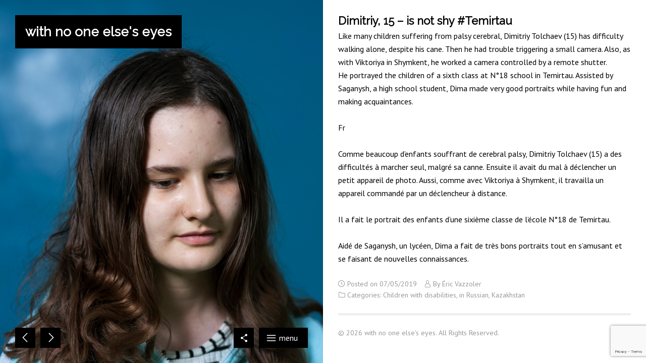

--- FILE ---
content_type: text/html; charset=UTF-8
request_url: https://arguments.photo/dimitriy-is-not-shy-temirtau/
body_size: 6398
content:
<!doctype html>
<html class="no-js" lang="en-GB">
<head>
<meta charset="UTF-8" />
<meta name="viewport" content="width=device-width, initial-scale=1.0" />
<link rel="shortcut icon" href="http://arguments.photo/wp-content/uploads/2015/01/cropped-16304_EV_201.jpg" />
<title>Dimitriy, 15 &#8211; is not shy #Temirtau &#8211; with no one else&#039;s eyes</title>
<meta name='robots' content='max-image-preview:large' />
<link rel='dns-prefetch' href='//www.google.com' />
<link rel='dns-prefetch' href='//fonts.googleapis.com' />
<link rel='dns-prefetch' href='//s.w.org' />
<link rel="alternate" type="application/rss+xml" title="with no one else&#039;s eyes &raquo; Feed" href="https://arguments.photo/feed/" />
<link rel="alternate" type="application/rss+xml" title="with no one else&#039;s eyes &raquo; Comments Feed" href="https://arguments.photo/comments/feed/" />
<script type="text/javascript">
window._wpemojiSettings = {"baseUrl":"https:\/\/s.w.org\/images\/core\/emoji\/13.1.0\/72x72\/","ext":".png","svgUrl":"https:\/\/s.w.org\/images\/core\/emoji\/13.1.0\/svg\/","svgExt":".svg","source":{"concatemoji":"https:\/\/arguments.photo\/wp-includes\/js\/wp-emoji-release.min.js?ver=5.9.12"}};
/*! This file is auto-generated */
!function(e,a,t){var n,r,o,i=a.createElement("canvas"),p=i.getContext&&i.getContext("2d");function s(e,t){var a=String.fromCharCode;p.clearRect(0,0,i.width,i.height),p.fillText(a.apply(this,e),0,0);e=i.toDataURL();return p.clearRect(0,0,i.width,i.height),p.fillText(a.apply(this,t),0,0),e===i.toDataURL()}function c(e){var t=a.createElement("script");t.src=e,t.defer=t.type="text/javascript",a.getElementsByTagName("head")[0].appendChild(t)}for(o=Array("flag","emoji"),t.supports={everything:!0,everythingExceptFlag:!0},r=0;r<o.length;r++)t.supports[o[r]]=function(e){if(!p||!p.fillText)return!1;switch(p.textBaseline="top",p.font="600 32px Arial",e){case"flag":return s([127987,65039,8205,9895,65039],[127987,65039,8203,9895,65039])?!1:!s([55356,56826,55356,56819],[55356,56826,8203,55356,56819])&&!s([55356,57332,56128,56423,56128,56418,56128,56421,56128,56430,56128,56423,56128,56447],[55356,57332,8203,56128,56423,8203,56128,56418,8203,56128,56421,8203,56128,56430,8203,56128,56423,8203,56128,56447]);case"emoji":return!s([10084,65039,8205,55357,56613],[10084,65039,8203,55357,56613])}return!1}(o[r]),t.supports.everything=t.supports.everything&&t.supports[o[r]],"flag"!==o[r]&&(t.supports.everythingExceptFlag=t.supports.everythingExceptFlag&&t.supports[o[r]]);t.supports.everythingExceptFlag=t.supports.everythingExceptFlag&&!t.supports.flag,t.DOMReady=!1,t.readyCallback=function(){t.DOMReady=!0},t.supports.everything||(n=function(){t.readyCallback()},a.addEventListener?(a.addEventListener("DOMContentLoaded",n,!1),e.addEventListener("load",n,!1)):(e.attachEvent("onload",n),a.attachEvent("onreadystatechange",function(){"complete"===a.readyState&&t.readyCallback()})),(n=t.source||{}).concatemoji?c(n.concatemoji):n.wpemoji&&n.twemoji&&(c(n.twemoji),c(n.wpemoji)))}(window,document,window._wpemojiSettings);
</script>
<style type="text/css">
img.wp-smiley,
img.emoji {
	display: inline !important;
	border: none !important;
	box-shadow: none !important;
	height: 1em !important;
	width: 1em !important;
	margin: 0 0.07em !important;
	vertical-align: -0.1em !important;
	background: none !important;
	padding: 0 !important;
}
</style>
	<link rel='stylesheet' id='wp-block-library-css'  href='https://arguments.photo/wp-includes/css/dist/block-library/style.min.css?ver=5.9.12' type='text/css' media='all' />
<style id='global-styles-inline-css' type='text/css'>
body{--wp--preset--color--black: #000000;--wp--preset--color--cyan-bluish-gray: #abb8c3;--wp--preset--color--white: #ffffff;--wp--preset--color--pale-pink: #f78da7;--wp--preset--color--vivid-red: #cf2e2e;--wp--preset--color--luminous-vivid-orange: #ff6900;--wp--preset--color--luminous-vivid-amber: #fcb900;--wp--preset--color--light-green-cyan: #7bdcb5;--wp--preset--color--vivid-green-cyan: #00d084;--wp--preset--color--pale-cyan-blue: #8ed1fc;--wp--preset--color--vivid-cyan-blue: #0693e3;--wp--preset--color--vivid-purple: #9b51e0;--wp--preset--gradient--vivid-cyan-blue-to-vivid-purple: linear-gradient(135deg,rgba(6,147,227,1) 0%,rgb(155,81,224) 100%);--wp--preset--gradient--light-green-cyan-to-vivid-green-cyan: linear-gradient(135deg,rgb(122,220,180) 0%,rgb(0,208,130) 100%);--wp--preset--gradient--luminous-vivid-amber-to-luminous-vivid-orange: linear-gradient(135deg,rgba(252,185,0,1) 0%,rgba(255,105,0,1) 100%);--wp--preset--gradient--luminous-vivid-orange-to-vivid-red: linear-gradient(135deg,rgba(255,105,0,1) 0%,rgb(207,46,46) 100%);--wp--preset--gradient--very-light-gray-to-cyan-bluish-gray: linear-gradient(135deg,rgb(238,238,238) 0%,rgb(169,184,195) 100%);--wp--preset--gradient--cool-to-warm-spectrum: linear-gradient(135deg,rgb(74,234,220) 0%,rgb(151,120,209) 20%,rgb(207,42,186) 40%,rgb(238,44,130) 60%,rgb(251,105,98) 80%,rgb(254,248,76) 100%);--wp--preset--gradient--blush-light-purple: linear-gradient(135deg,rgb(255,206,236) 0%,rgb(152,150,240) 100%);--wp--preset--gradient--blush-bordeaux: linear-gradient(135deg,rgb(254,205,165) 0%,rgb(254,45,45) 50%,rgb(107,0,62) 100%);--wp--preset--gradient--luminous-dusk: linear-gradient(135deg,rgb(255,203,112) 0%,rgb(199,81,192) 50%,rgb(65,88,208) 100%);--wp--preset--gradient--pale-ocean: linear-gradient(135deg,rgb(255,245,203) 0%,rgb(182,227,212) 50%,rgb(51,167,181) 100%);--wp--preset--gradient--electric-grass: linear-gradient(135deg,rgb(202,248,128) 0%,rgb(113,206,126) 100%);--wp--preset--gradient--midnight: linear-gradient(135deg,rgb(2,3,129) 0%,rgb(40,116,252) 100%);--wp--preset--duotone--dark-grayscale: url('#wp-duotone-dark-grayscale');--wp--preset--duotone--grayscale: url('#wp-duotone-grayscale');--wp--preset--duotone--purple-yellow: url('#wp-duotone-purple-yellow');--wp--preset--duotone--blue-red: url('#wp-duotone-blue-red');--wp--preset--duotone--midnight: url('#wp-duotone-midnight');--wp--preset--duotone--magenta-yellow: url('#wp-duotone-magenta-yellow');--wp--preset--duotone--purple-green: url('#wp-duotone-purple-green');--wp--preset--duotone--blue-orange: url('#wp-duotone-blue-orange');--wp--preset--font-size--small: 13px;--wp--preset--font-size--medium: 20px;--wp--preset--font-size--large: 36px;--wp--preset--font-size--x-large: 42px;}.has-black-color{color: var(--wp--preset--color--black) !important;}.has-cyan-bluish-gray-color{color: var(--wp--preset--color--cyan-bluish-gray) !important;}.has-white-color{color: var(--wp--preset--color--white) !important;}.has-pale-pink-color{color: var(--wp--preset--color--pale-pink) !important;}.has-vivid-red-color{color: var(--wp--preset--color--vivid-red) !important;}.has-luminous-vivid-orange-color{color: var(--wp--preset--color--luminous-vivid-orange) !important;}.has-luminous-vivid-amber-color{color: var(--wp--preset--color--luminous-vivid-amber) !important;}.has-light-green-cyan-color{color: var(--wp--preset--color--light-green-cyan) !important;}.has-vivid-green-cyan-color{color: var(--wp--preset--color--vivid-green-cyan) !important;}.has-pale-cyan-blue-color{color: var(--wp--preset--color--pale-cyan-blue) !important;}.has-vivid-cyan-blue-color{color: var(--wp--preset--color--vivid-cyan-blue) !important;}.has-vivid-purple-color{color: var(--wp--preset--color--vivid-purple) !important;}.has-black-background-color{background-color: var(--wp--preset--color--black) !important;}.has-cyan-bluish-gray-background-color{background-color: var(--wp--preset--color--cyan-bluish-gray) !important;}.has-white-background-color{background-color: var(--wp--preset--color--white) !important;}.has-pale-pink-background-color{background-color: var(--wp--preset--color--pale-pink) !important;}.has-vivid-red-background-color{background-color: var(--wp--preset--color--vivid-red) !important;}.has-luminous-vivid-orange-background-color{background-color: var(--wp--preset--color--luminous-vivid-orange) !important;}.has-luminous-vivid-amber-background-color{background-color: var(--wp--preset--color--luminous-vivid-amber) !important;}.has-light-green-cyan-background-color{background-color: var(--wp--preset--color--light-green-cyan) !important;}.has-vivid-green-cyan-background-color{background-color: var(--wp--preset--color--vivid-green-cyan) !important;}.has-pale-cyan-blue-background-color{background-color: var(--wp--preset--color--pale-cyan-blue) !important;}.has-vivid-cyan-blue-background-color{background-color: var(--wp--preset--color--vivid-cyan-blue) !important;}.has-vivid-purple-background-color{background-color: var(--wp--preset--color--vivid-purple) !important;}.has-black-border-color{border-color: var(--wp--preset--color--black) !important;}.has-cyan-bluish-gray-border-color{border-color: var(--wp--preset--color--cyan-bluish-gray) !important;}.has-white-border-color{border-color: var(--wp--preset--color--white) !important;}.has-pale-pink-border-color{border-color: var(--wp--preset--color--pale-pink) !important;}.has-vivid-red-border-color{border-color: var(--wp--preset--color--vivid-red) !important;}.has-luminous-vivid-orange-border-color{border-color: var(--wp--preset--color--luminous-vivid-orange) !important;}.has-luminous-vivid-amber-border-color{border-color: var(--wp--preset--color--luminous-vivid-amber) !important;}.has-light-green-cyan-border-color{border-color: var(--wp--preset--color--light-green-cyan) !important;}.has-vivid-green-cyan-border-color{border-color: var(--wp--preset--color--vivid-green-cyan) !important;}.has-pale-cyan-blue-border-color{border-color: var(--wp--preset--color--pale-cyan-blue) !important;}.has-vivid-cyan-blue-border-color{border-color: var(--wp--preset--color--vivid-cyan-blue) !important;}.has-vivid-purple-border-color{border-color: var(--wp--preset--color--vivid-purple) !important;}.has-vivid-cyan-blue-to-vivid-purple-gradient-background{background: var(--wp--preset--gradient--vivid-cyan-blue-to-vivid-purple) !important;}.has-light-green-cyan-to-vivid-green-cyan-gradient-background{background: var(--wp--preset--gradient--light-green-cyan-to-vivid-green-cyan) !important;}.has-luminous-vivid-amber-to-luminous-vivid-orange-gradient-background{background: var(--wp--preset--gradient--luminous-vivid-amber-to-luminous-vivid-orange) !important;}.has-luminous-vivid-orange-to-vivid-red-gradient-background{background: var(--wp--preset--gradient--luminous-vivid-orange-to-vivid-red) !important;}.has-very-light-gray-to-cyan-bluish-gray-gradient-background{background: var(--wp--preset--gradient--very-light-gray-to-cyan-bluish-gray) !important;}.has-cool-to-warm-spectrum-gradient-background{background: var(--wp--preset--gradient--cool-to-warm-spectrum) !important;}.has-blush-light-purple-gradient-background{background: var(--wp--preset--gradient--blush-light-purple) !important;}.has-blush-bordeaux-gradient-background{background: var(--wp--preset--gradient--blush-bordeaux) !important;}.has-luminous-dusk-gradient-background{background: var(--wp--preset--gradient--luminous-dusk) !important;}.has-pale-ocean-gradient-background{background: var(--wp--preset--gradient--pale-ocean) !important;}.has-electric-grass-gradient-background{background: var(--wp--preset--gradient--electric-grass) !important;}.has-midnight-gradient-background{background: var(--wp--preset--gradient--midnight) !important;}.has-small-font-size{font-size: var(--wp--preset--font-size--small) !important;}.has-medium-font-size{font-size: var(--wp--preset--font-size--medium) !important;}.has-large-font-size{font-size: var(--wp--preset--font-size--large) !important;}.has-x-large-font-size{font-size: var(--wp--preset--font-size--x-large) !important;}
</style>
<link rel='stylesheet' id='contact-form-7-css'  href='https://arguments.photo/wp-content/plugins/contact-form-7/includes/css/styles.css?ver=5.6.4' type='text/css' media='all' />
<link rel='stylesheet' id='slim-google-fonts-css'  href='https://fonts.googleapis.com/css?family=PT+Sans%3Aregular%7CRaleway%3Aregular&#038;subset=latin&#038;ver=5.9.12' type='text/css' media='all' />
<link rel='stylesheet' id='slim-main-css'  href='https://arguments.photo/wp-content/themes/slim/style.css?ver=5.9.12' type='text/css' media='all' />
<script type='text/javascript' src='https://arguments.photo/wp-includes/js/jquery/jquery.min.js?ver=3.6.0' id='jquery-core-js'></script>
<script type='text/javascript' src='https://arguments.photo/wp-includes/js/jquery/jquery-migrate.min.js?ver=3.3.2' id='jquery-migrate-js'></script>
<link rel="https://api.w.org/" href="https://arguments.photo/wp-json/" /><link rel="alternate" type="application/json" href="https://arguments.photo/wp-json/wp/v2/posts/2145" /><link rel="EditURI" type="application/rsd+xml" title="RSD" href="https://arguments.photo/xmlrpc.php?rsd" />
<link rel="wlwmanifest" type="application/wlwmanifest+xml" href="https://arguments.photo/wp-includes/wlwmanifest.xml" /> 
<meta name="generator" content="WordPress 5.9.12" />
<link rel="canonical" href="https://arguments.photo/dimitriy-is-not-shy-temirtau/" />
<link rel='shortlink' href='https://arguments.photo/?p=2145' />
<link rel="alternate" type="application/json+oembed" href="https://arguments.photo/wp-json/oembed/1.0/embed?url=https%3A%2F%2Farguments.photo%2Fdimitriy-is-not-shy-temirtau%2F" />
<link rel="alternate" type="text/xml+oembed" href="https://arguments.photo/wp-json/oembed/1.0/embed?url=https%3A%2F%2Farguments.photo%2Fdimitriy-is-not-shy-temirtau%2F&#038;format=xml" />
<style type='text/css' class='slim-custom-user-style'>body,input[type=text],input[type=email],input[type=search],input[type=date],input[type=tel],textarea,select{font-family:'PT Sans',sans-serif}h1,h2,h3,h4,h5,h6{font-family:'Raleway',sans-serif}</style>
<link rel="icon" href="https://arguments.photo/wp-content/uploads/2019/10/cropped-0400417_EV_26-32x32.jpg" sizes="32x32" />
<link rel="icon" href="https://arguments.photo/wp-content/uploads/2019/10/cropped-0400417_EV_26-192x192.jpg" sizes="192x192" />
<link rel="apple-touch-icon" href="https://arguments.photo/wp-content/uploads/2019/10/cropped-0400417_EV_26-180x180.jpg" />
<meta name="msapplication-TileImage" content="https://arguments.photo/wp-content/uploads/2019/10/cropped-0400417_EV_26-270x270.jpg" />
</head>
<body class="post-template-default single single-post postid-2145 single-format-standard wp-custom-logo hide-background show-social-on-hover show-content">
	<header id="header">
		<div id="logo">
			<h1 class="text"><a href="https://arguments.photo/" rel="home">with no one else&#039;s eyes</a></h1>		</div>
		<span class="loader"><em class="icon-refresh"></em></span>
		<a href="#menu" class="toggle-menu-panel"><span class="closed"><em class="icon-menu"></em> menu</span><span class="opened"><em class="icon-close"></em> close</span></a>
				<span class="toggle-social-panel"><em class="icon-share"></em><em class="icon-close"></em></span>
		<div id="social-links-container"><div class="wrapper"><a class="social-link icon-facebook" href="https://www.facebook.com/profile.php?id=100007145388896&fref=ts" target="_blank"></a> 
<a class="social-link icon-twitter" href="https://twitter.com/fotovazzo" target="_blank"></a> 
</div></div>
		
		<nav id="menu" class="menu-general-container"><ul class="menu-links"><li id="menu-item-2593" class="menu-item menu-item-type-post_type menu-item-object-cerchez-project menu-item-has-children menu-item-2593"><a href="https://arguments.photo/project/kazakhstan/">Run by Éric in Russian</a>
<ul class="sub-menu">
	<li id="menu-item-3995" class="menu-item menu-item-type-post_type menu-item-object-page menu-item-has-children menu-item-3995"><a href="https://arguments.photo/pics-for-peace-ukraine2022-mariupol/">Pics for Peace #Ukraine2023 (Mariupol)</a>
	<ul class="sub-menu">
		<li id="menu-item-4048" class="menu-item menu-item-type-post_type menu-item-object-page menu-item-4048"><a href="https://arguments.photo/who-are-the-participants-9/">Who are the participants</a></li>
		<li id="menu-item-4284" class="menu-item menu-item-type-custom menu-item-object-custom menu-item-4284"><a href="https://www.youtube.com/watch?v=8DRhkwFxgB0">Trailer (DE)</a></li>
		<li id="menu-item-4285" class="menu-item menu-item-type-custom menu-item-object-custom menu-item-4285"><a href="https://www.youtube.com/watch?v=Dk13Psagyfs">Trailer (FR)</a></li>
	</ul>
</li>
	<li id="menu-item-4002" class="menu-item menu-item-type-post_type menu-item-object-page menu-item-has-children menu-item-4002"><a href="https://arguments.photo/ways-of-seeing-kazakhstan2023/">Ways of Seeing #Kazakhstan2023</a>
	<ul class="sub-menu">
		<li id="menu-item-4005" class="menu-item menu-item-type-post_type menu-item-object-page menu-item-4005"><a href="https://arguments.photo/who-are-the-participants-8/">Who are the participants</a></li>
	</ul>
</li>
	<li id="menu-item-3631" class="menu-item menu-item-type-post_type menu-item-object-page menu-item-has-children menu-item-3631"><a href="https://arguments.photo/ways-of-seing-kazakhstan2022/">Ways of Seeing #Kazakhstan2022</a>
	<ul class="sub-menu">
		<li id="menu-item-3632" class="menu-item menu-item-type-post_type menu-item-object-page menu-item-3632"><a href="https://arguments.photo/who-are-the-participants-7/">Who are the participants</a></li>
	</ul>
</li>
	<li id="menu-item-3275" class="menu-item menu-item-type-post_type menu-item-object-page menu-item-has-children menu-item-3275"><a href="https://arguments.photo/ways-of-seeing-bishkek2021/">Ways of Seeing #Bishkek2021</a>
	<ul class="sub-menu">
		<li id="menu-item-3276" class="menu-item menu-item-type-post_type menu-item-object-page menu-item-3276"><a href="https://arguments.photo/who-are-the-participants-6/">Who are the participants</a></li>
		<li id="menu-item-3605" class="menu-item menu-item-type-custom menu-item-object-custom menu-item-3605"><a href="https://www.youtube.com/watch?v=ohj1QyXTJv0">Trailer</a></li>
	</ul>
</li>
	<li id="menu-item-3132" class="menu-item menu-item-type-post_type menu-item-object-page menu-item-has-children menu-item-3132"><a href="https://arguments.photo/ways-of-seeing-kazakhstan2021/">Ways of Seeing #Kazakhstan2021</a>
	<ul class="sub-menu">
		<li id="menu-item-3131" class="menu-item menu-item-type-post_type menu-item-object-page menu-item-3131"><a href="https://arguments.photo/who-are-the-participants-4/">Who are the participants</a></li>
	</ul>
</li>
	<li id="menu-item-1990" class="menu-item menu-item-type-post_type menu-item-object-page menu-item-has-children menu-item-1990"><a href="https://arguments.photo/ways-of-seeing-kazakhstan-2019/">Ways of Seeing #Kazakhstan2019</a>
	<ul class="sub-menu">
		<li id="menu-item-2019" class="menu-item menu-item-type-post_type menu-item-object-page menu-item-2019"><a href="https://arguments.photo/who-are-the-participants-3/">Who are the participants</a></li>
	</ul>
</li>
	<li id="menu-item-1810" class="menu-item menu-item-type-post_type menu-item-object-page menu-item-has-children menu-item-1810"><a href="https://arguments.photo/ways-of-seeing-kazakhstan2018/">Ways of Seeing #Kazakhstan2018</a>
	<ul class="sub-menu">
		<li id="menu-item-1811" class="menu-item menu-item-type-post_type menu-item-object-page menu-item-1811"><a href="https://arguments.photo/who-are-the-participants-2/">Who are the participants</a></li>
	</ul>
</li>
	<li id="menu-item-1259" class="menu-item menu-item-type-post_type menu-item-object-page menu-item-has-children menu-item-1259"><a href="https://arguments.photo/ways-of-seeing-kazakhstan2017/">Ways of Seeing #Kazakhstan2017</a>
	<ul class="sub-menu">
		<li id="menu-item-1420" class="menu-item menu-item-type-post_type menu-item-object-page menu-item-1420"><a href="https://arguments.photo/who-are-the-participants/">Who are the participants</a></li>
		<li id="menu-item-1511" class="menu-item menu-item-type-custom menu-item-object-custom menu-item-1511"><a href="https://www.youtube.com/watch?v=NpUlF026bcA">The trailer</a></li>
	</ul>
</li>
	<li id="menu-item-1290" class="menu-item menu-item-type-post_type menu-item-object-page menu-item-has-children menu-item-1290"><a href="https://arguments.photo/pics-for-peace/">Pics for Peace #Ukraine2015</a>
	<ul class="sub-menu">
		<li id="menu-item-2669" class="menu-item menu-item-type-post_type menu-item-object-page menu-item-2669"><a href="https://arguments.photo/donetsk-genesis-and-first-goal-of-the-project/">About the project</a></li>
		<li id="menu-item-1224" class="menu-item menu-item-type-post_type menu-item-object-page menu-item-1224"><a href="https://arguments.photo/wo-we-are-donetsk/">Who are the participants</a></li>
		<li id="menu-item-1292" class="menu-item menu-item-type-custom menu-item-object-custom menu-item-1292"><a href="https://www.youtube.com/watch?v=qJZDEDwOSB0&#038;t=19s">The trailer</a></li>
	</ul>
</li>
</ul>
</li>
<li id="menu-item-2613" class="menu-item menu-item-type-post_type menu-item-object-cerchez-project menu-item-has-children menu-item-2613"><a href="https://arguments.photo/project/led-in-german/">Run by Éric in German</a>
<ul class="sub-menu">
	<li id="menu-item-1391" class="menu-item menu-item-type-post_type menu-item-object-page menu-item-1391"><a href="https://arguments.photo/migrants-germany2016-2018/">Young Migrants #Germany2016-2018</a></li>
</ul>
</li>
<li id="menu-item-2649" class="menu-item menu-item-type-post_type menu-item-object-cerchez-project menu-item-has-children menu-item-2649"><a href="https://arguments.photo/project/led-by-eric-in-french/">Run by Éric in French</a>
<ul class="sub-menu">
	<li id="menu-item-2648" class="menu-item menu-item-type-post_type menu-item-object-page menu-item-has-children menu-item-2648"><a href="https://arguments.photo/ways-of-seeing-strasbourg2020/">Ways of Seeing #Strasbourg2020</a>
	<ul class="sub-menu">
		<li id="menu-item-3257" class="menu-item menu-item-type-post_type menu-item-object-page menu-item-3257"><a href="https://arguments.photo/who-are-the-participants-5/">Who are the participants</a></li>
		<li id="menu-item-3240" class="menu-item menu-item-type-custom menu-item-object-custom menu-item-3240"><a href="https://www.youtube.com/watch?v=xNcQHAYiEb0">Trailer</a></li>
	</ul>
</li>
</ul>
</li>
<li id="menu-item-2616" class="menu-item menu-item-type-post_type menu-item-object-cerchez-project menu-item-has-children menu-item-2616"><a href="https://arguments.photo/project/led-in-other-languages/">Run with an Interpreter</a>
<ul class="sub-menu">
	<li id="menu-item-2267" class="menu-item menu-item-type-post_type menu-item-object-page menu-item-2267"><a href="https://arguments.photo/a-master-class-of-photography-for-blind-children-in-lodz-poland/">Ways of Seeing #Poland2006</a></li>
</ul>
</li>
<li id="menu-item-2382" class="menu-item menu-item-type-post_type menu-item-object-page menu-item-2382"><a href="https://arguments.photo/eric/">About Éric</a></li>
<li id="menu-item-2586" class="menu-item menu-item-type-post_type menu-item-object-page menu-item-2586"><a href="https://arguments.photo/contact-2/">Contact</a></li>
<li id="menu-item-1258" class="menu-item menu-item-type-custom menu-item-object-custom menu-item-has-children menu-item-1258"><a href="http://ericvazzoler.com">Links</a>
<ul class="sub-menu">
	<li id="menu-item-2368" class="menu-item menu-item-type-custom menu-item-object-custom menu-item-2368"><a href="http://ericvazzoler.com">Éric Vazzoler</a></li>
	<li id="menu-item-1257" class="menu-item menu-item-type-custom menu-item-object-custom menu-item-1257"><a href="https://www.photographer.ru/gallery/231.htm">photographer.ru</a></li>
</ul>
</li>
<li id="menu-item-1260" class="menu-item menu-item-type-post_type menu-item-object-page menu-item-home menu-item-1260"><a href="https://arguments.photo/">HOME</a></li>
</ul></nav><div class="cerchez-slider-container cerchez-slider-full-height" data-image-align="center top"><div class="cerchez-slider" data-autoslide="1"><div class="slider"><div class="item"><img src="https://arguments.photo/wp-content/uploads/2019/06/ekaterina_6kl.jpg" width="399" height="600" alt="" /></div><div class="item"><img src="https://arguments.photo/wp-content/uploads/2019/05/0600519_EV_054.jpg" width="600" height="401" alt="" /></div><div class="item"><img src="https://arguments.photo/wp-content/uploads/2019/06/renata_6kl.jpg" width="399" height="600" alt="" /></div><div class="item"><img src="https://arguments.photo/wp-content/uploads/2019/05/0600519_EV_047-1.jpg" width="600" height="400" alt="" /></div><div class="item"><img src="https://arguments.photo/wp-content/uploads/2019/05/0600519_DT_006.jpg" width="399" height="600" alt="" /></div><div class="item"><img src="https://arguments.photo/wp-content/uploads/2019/05/0600519_EV_013-1.jpg" width="600" height="400" alt="" /></div><div class="item"><img src="https://arguments.photo/wp-content/uploads/2019/05/dimitri_tolkayev.jpg" width="600" height="750" alt="" /></div></div><div class="controls"><div class="prev"><em></em><span>Prev</span></div><div class="next"><em></em><span>Next</span></div></div></div></div>	</header>
	<section id="content" role="main">
		<div class="inner">
			<div class="ajax-post-container">
								<div class="hide-in-ajax-context">
					<h2 class="title">Dimitriy, 15 &#8211; is not shy #Temirtau</h2>
				</div>
												
<p>Like many children suffering from palsy cerebral, Dimitriy Tolchaev (15) has difficulty walking alone, despite his cane. Then he had trouble triggering a small camera. Also, as with Viktoriya in Shymkent, he worked a camera controlled by a remote shutter.<br>He portrayed the children of a sixth class at N°18 school in Temirtau. Assisted by Saganysh, a high school student, Dima made very good portraits while having fun and making acquaintances.</p>



<p>Fr</p>



<p>Comme beaucoup d&#8217;enfants souffrant de cerebral palsy, Dimitriy Tolchaev (15) a des difficultés à marcher seul, malgré sa canne. Ensuite il avait du mal à déclencher un petit appareil de photo. Aussi, comme avec Viktoriya à Shymkent, il travailla un appareil commandé par un déclencheur à distance.&nbsp;</p>



<p>Il a fait le portrait des enfants d&#8217;une sixième classe de l&#8217;école N°18 de Temirtau.</p>



<p>Aidé de Saganysh, un lycéen, Dima a fait de très bons portraits tout en s&#8217;amusant et se faisant de nouvelles connaissances.</p>
				<p class="post-meta-info"><span class="hide-in-ajax-context"><em class="icon-clock"></em> Posted on 07/05/2019</span> <span class="hide-in-ajax-context"><em class="icon-user"></em> By <a href="https://arguments.photo/author/admin/" title="Posts by Éric Vazzoler" rel="author">Éric Vazzoler</a></span> <br class="hide-in-ajax-context"><span><em class="icon-category"></em> Categories:  <a href="https://arguments.photo/category/children-with-disabilities/" rel="category tag">Children with disabilities</a>, <a href="https://arguments.photo/category/in-russian/" rel="category tag">in Russian</a>, <a href="https://arguments.photo/category/kazakhstan/" rel="category tag">Kazakhstan</a></span> </p>
				<p class="post-meta-info-extra">
														</p>
							</div>
			<div class="footer-text">
				© 2026 with no one else&#039;s eyes. All Rights Reserved.			</div>
		</div>
	</section>

<script type='text/javascript' src='https://arguments.photo/wp-content/plugins/contact-form-7/includes/swv/js/index.js?ver=5.6.4' id='swv-js'></script>
<script type='text/javascript' id='contact-form-7-js-extra'>
/* <![CDATA[ */
var wpcf7 = {"api":{"root":"https:\/\/arguments.photo\/wp-json\/","namespace":"contact-form-7\/v1"}};
/* ]]> */
</script>
<script type='text/javascript' src='https://arguments.photo/wp-content/plugins/contact-form-7/includes/js/index.js?ver=5.6.4' id='contact-form-7-js'></script>
<script type='text/javascript' src='https://arguments.photo/wp-content/themes/slim/js/site.js?ver=5.9.12' id='slim-site-js'></script>
<script type='text/javascript' src='https://www.google.com/recaptcha/api.js?render=6LdASe4UAAAAAIrQUj6UvUB-CI7HRh__GKjtojac&#038;ver=3.0' id='google-recaptcha-js'></script>
<script type='text/javascript' src='https://arguments.photo/wp-includes/js/dist/vendor/regenerator-runtime.min.js?ver=0.13.9' id='regenerator-runtime-js'></script>
<script type='text/javascript' src='https://arguments.photo/wp-includes/js/dist/vendor/wp-polyfill.min.js?ver=3.15.0' id='wp-polyfill-js'></script>
<script type='text/javascript' id='wpcf7-recaptcha-js-extra'>
/* <![CDATA[ */
var wpcf7_recaptcha = {"sitekey":"6LdASe4UAAAAAIrQUj6UvUB-CI7HRh__GKjtojac","actions":{"homepage":"homepage","contactform":"contactform"}};
/* ]]> */
</script>
<script type='text/javascript' src='https://arguments.photo/wp-content/plugins/contact-form-7/modules/recaptcha/index.js?ver=5.6.4' id='wpcf7-recaptcha-js'></script>
<script type='text/javascript' src='https://arguments.photo/wp-content/plugins/cerchez-core/utils/shortcodes/js/jquery.cerchezslider.min.js?ver=5.9.12' id='cerchez_slider_js-js'></script>
</body>
</html>

--- FILE ---
content_type: text/html; charset=utf-8
request_url: https://www.google.com/recaptcha/api2/anchor?ar=1&k=6LdASe4UAAAAAIrQUj6UvUB-CI7HRh__GKjtojac&co=aHR0cHM6Ly9hcmd1bWVudHMucGhvdG86NDQz&hl=en&v=N67nZn4AqZkNcbeMu4prBgzg&size=invisible&anchor-ms=20000&execute-ms=30000&cb=x2i8gd2dpow9
body_size: 48602
content:
<!DOCTYPE HTML><html dir="ltr" lang="en"><head><meta http-equiv="Content-Type" content="text/html; charset=UTF-8">
<meta http-equiv="X-UA-Compatible" content="IE=edge">
<title>reCAPTCHA</title>
<style type="text/css">
/* cyrillic-ext */
@font-face {
  font-family: 'Roboto';
  font-style: normal;
  font-weight: 400;
  font-stretch: 100%;
  src: url(//fonts.gstatic.com/s/roboto/v48/KFO7CnqEu92Fr1ME7kSn66aGLdTylUAMa3GUBHMdazTgWw.woff2) format('woff2');
  unicode-range: U+0460-052F, U+1C80-1C8A, U+20B4, U+2DE0-2DFF, U+A640-A69F, U+FE2E-FE2F;
}
/* cyrillic */
@font-face {
  font-family: 'Roboto';
  font-style: normal;
  font-weight: 400;
  font-stretch: 100%;
  src: url(//fonts.gstatic.com/s/roboto/v48/KFO7CnqEu92Fr1ME7kSn66aGLdTylUAMa3iUBHMdazTgWw.woff2) format('woff2');
  unicode-range: U+0301, U+0400-045F, U+0490-0491, U+04B0-04B1, U+2116;
}
/* greek-ext */
@font-face {
  font-family: 'Roboto';
  font-style: normal;
  font-weight: 400;
  font-stretch: 100%;
  src: url(//fonts.gstatic.com/s/roboto/v48/KFO7CnqEu92Fr1ME7kSn66aGLdTylUAMa3CUBHMdazTgWw.woff2) format('woff2');
  unicode-range: U+1F00-1FFF;
}
/* greek */
@font-face {
  font-family: 'Roboto';
  font-style: normal;
  font-weight: 400;
  font-stretch: 100%;
  src: url(//fonts.gstatic.com/s/roboto/v48/KFO7CnqEu92Fr1ME7kSn66aGLdTylUAMa3-UBHMdazTgWw.woff2) format('woff2');
  unicode-range: U+0370-0377, U+037A-037F, U+0384-038A, U+038C, U+038E-03A1, U+03A3-03FF;
}
/* math */
@font-face {
  font-family: 'Roboto';
  font-style: normal;
  font-weight: 400;
  font-stretch: 100%;
  src: url(//fonts.gstatic.com/s/roboto/v48/KFO7CnqEu92Fr1ME7kSn66aGLdTylUAMawCUBHMdazTgWw.woff2) format('woff2');
  unicode-range: U+0302-0303, U+0305, U+0307-0308, U+0310, U+0312, U+0315, U+031A, U+0326-0327, U+032C, U+032F-0330, U+0332-0333, U+0338, U+033A, U+0346, U+034D, U+0391-03A1, U+03A3-03A9, U+03B1-03C9, U+03D1, U+03D5-03D6, U+03F0-03F1, U+03F4-03F5, U+2016-2017, U+2034-2038, U+203C, U+2040, U+2043, U+2047, U+2050, U+2057, U+205F, U+2070-2071, U+2074-208E, U+2090-209C, U+20D0-20DC, U+20E1, U+20E5-20EF, U+2100-2112, U+2114-2115, U+2117-2121, U+2123-214F, U+2190, U+2192, U+2194-21AE, U+21B0-21E5, U+21F1-21F2, U+21F4-2211, U+2213-2214, U+2216-22FF, U+2308-230B, U+2310, U+2319, U+231C-2321, U+2336-237A, U+237C, U+2395, U+239B-23B7, U+23D0, U+23DC-23E1, U+2474-2475, U+25AF, U+25B3, U+25B7, U+25BD, U+25C1, U+25CA, U+25CC, U+25FB, U+266D-266F, U+27C0-27FF, U+2900-2AFF, U+2B0E-2B11, U+2B30-2B4C, U+2BFE, U+3030, U+FF5B, U+FF5D, U+1D400-1D7FF, U+1EE00-1EEFF;
}
/* symbols */
@font-face {
  font-family: 'Roboto';
  font-style: normal;
  font-weight: 400;
  font-stretch: 100%;
  src: url(//fonts.gstatic.com/s/roboto/v48/KFO7CnqEu92Fr1ME7kSn66aGLdTylUAMaxKUBHMdazTgWw.woff2) format('woff2');
  unicode-range: U+0001-000C, U+000E-001F, U+007F-009F, U+20DD-20E0, U+20E2-20E4, U+2150-218F, U+2190, U+2192, U+2194-2199, U+21AF, U+21E6-21F0, U+21F3, U+2218-2219, U+2299, U+22C4-22C6, U+2300-243F, U+2440-244A, U+2460-24FF, U+25A0-27BF, U+2800-28FF, U+2921-2922, U+2981, U+29BF, U+29EB, U+2B00-2BFF, U+4DC0-4DFF, U+FFF9-FFFB, U+10140-1018E, U+10190-1019C, U+101A0, U+101D0-101FD, U+102E0-102FB, U+10E60-10E7E, U+1D2C0-1D2D3, U+1D2E0-1D37F, U+1F000-1F0FF, U+1F100-1F1AD, U+1F1E6-1F1FF, U+1F30D-1F30F, U+1F315, U+1F31C, U+1F31E, U+1F320-1F32C, U+1F336, U+1F378, U+1F37D, U+1F382, U+1F393-1F39F, U+1F3A7-1F3A8, U+1F3AC-1F3AF, U+1F3C2, U+1F3C4-1F3C6, U+1F3CA-1F3CE, U+1F3D4-1F3E0, U+1F3ED, U+1F3F1-1F3F3, U+1F3F5-1F3F7, U+1F408, U+1F415, U+1F41F, U+1F426, U+1F43F, U+1F441-1F442, U+1F444, U+1F446-1F449, U+1F44C-1F44E, U+1F453, U+1F46A, U+1F47D, U+1F4A3, U+1F4B0, U+1F4B3, U+1F4B9, U+1F4BB, U+1F4BF, U+1F4C8-1F4CB, U+1F4D6, U+1F4DA, U+1F4DF, U+1F4E3-1F4E6, U+1F4EA-1F4ED, U+1F4F7, U+1F4F9-1F4FB, U+1F4FD-1F4FE, U+1F503, U+1F507-1F50B, U+1F50D, U+1F512-1F513, U+1F53E-1F54A, U+1F54F-1F5FA, U+1F610, U+1F650-1F67F, U+1F687, U+1F68D, U+1F691, U+1F694, U+1F698, U+1F6AD, U+1F6B2, U+1F6B9-1F6BA, U+1F6BC, U+1F6C6-1F6CF, U+1F6D3-1F6D7, U+1F6E0-1F6EA, U+1F6F0-1F6F3, U+1F6F7-1F6FC, U+1F700-1F7FF, U+1F800-1F80B, U+1F810-1F847, U+1F850-1F859, U+1F860-1F887, U+1F890-1F8AD, U+1F8B0-1F8BB, U+1F8C0-1F8C1, U+1F900-1F90B, U+1F93B, U+1F946, U+1F984, U+1F996, U+1F9E9, U+1FA00-1FA6F, U+1FA70-1FA7C, U+1FA80-1FA89, U+1FA8F-1FAC6, U+1FACE-1FADC, U+1FADF-1FAE9, U+1FAF0-1FAF8, U+1FB00-1FBFF;
}
/* vietnamese */
@font-face {
  font-family: 'Roboto';
  font-style: normal;
  font-weight: 400;
  font-stretch: 100%;
  src: url(//fonts.gstatic.com/s/roboto/v48/KFO7CnqEu92Fr1ME7kSn66aGLdTylUAMa3OUBHMdazTgWw.woff2) format('woff2');
  unicode-range: U+0102-0103, U+0110-0111, U+0128-0129, U+0168-0169, U+01A0-01A1, U+01AF-01B0, U+0300-0301, U+0303-0304, U+0308-0309, U+0323, U+0329, U+1EA0-1EF9, U+20AB;
}
/* latin-ext */
@font-face {
  font-family: 'Roboto';
  font-style: normal;
  font-weight: 400;
  font-stretch: 100%;
  src: url(//fonts.gstatic.com/s/roboto/v48/KFO7CnqEu92Fr1ME7kSn66aGLdTylUAMa3KUBHMdazTgWw.woff2) format('woff2');
  unicode-range: U+0100-02BA, U+02BD-02C5, U+02C7-02CC, U+02CE-02D7, U+02DD-02FF, U+0304, U+0308, U+0329, U+1D00-1DBF, U+1E00-1E9F, U+1EF2-1EFF, U+2020, U+20A0-20AB, U+20AD-20C0, U+2113, U+2C60-2C7F, U+A720-A7FF;
}
/* latin */
@font-face {
  font-family: 'Roboto';
  font-style: normal;
  font-weight: 400;
  font-stretch: 100%;
  src: url(//fonts.gstatic.com/s/roboto/v48/KFO7CnqEu92Fr1ME7kSn66aGLdTylUAMa3yUBHMdazQ.woff2) format('woff2');
  unicode-range: U+0000-00FF, U+0131, U+0152-0153, U+02BB-02BC, U+02C6, U+02DA, U+02DC, U+0304, U+0308, U+0329, U+2000-206F, U+20AC, U+2122, U+2191, U+2193, U+2212, U+2215, U+FEFF, U+FFFD;
}
/* cyrillic-ext */
@font-face {
  font-family: 'Roboto';
  font-style: normal;
  font-weight: 500;
  font-stretch: 100%;
  src: url(//fonts.gstatic.com/s/roboto/v48/KFO7CnqEu92Fr1ME7kSn66aGLdTylUAMa3GUBHMdazTgWw.woff2) format('woff2');
  unicode-range: U+0460-052F, U+1C80-1C8A, U+20B4, U+2DE0-2DFF, U+A640-A69F, U+FE2E-FE2F;
}
/* cyrillic */
@font-face {
  font-family: 'Roboto';
  font-style: normal;
  font-weight: 500;
  font-stretch: 100%;
  src: url(//fonts.gstatic.com/s/roboto/v48/KFO7CnqEu92Fr1ME7kSn66aGLdTylUAMa3iUBHMdazTgWw.woff2) format('woff2');
  unicode-range: U+0301, U+0400-045F, U+0490-0491, U+04B0-04B1, U+2116;
}
/* greek-ext */
@font-face {
  font-family: 'Roboto';
  font-style: normal;
  font-weight: 500;
  font-stretch: 100%;
  src: url(//fonts.gstatic.com/s/roboto/v48/KFO7CnqEu92Fr1ME7kSn66aGLdTylUAMa3CUBHMdazTgWw.woff2) format('woff2');
  unicode-range: U+1F00-1FFF;
}
/* greek */
@font-face {
  font-family: 'Roboto';
  font-style: normal;
  font-weight: 500;
  font-stretch: 100%;
  src: url(//fonts.gstatic.com/s/roboto/v48/KFO7CnqEu92Fr1ME7kSn66aGLdTylUAMa3-UBHMdazTgWw.woff2) format('woff2');
  unicode-range: U+0370-0377, U+037A-037F, U+0384-038A, U+038C, U+038E-03A1, U+03A3-03FF;
}
/* math */
@font-face {
  font-family: 'Roboto';
  font-style: normal;
  font-weight: 500;
  font-stretch: 100%;
  src: url(//fonts.gstatic.com/s/roboto/v48/KFO7CnqEu92Fr1ME7kSn66aGLdTylUAMawCUBHMdazTgWw.woff2) format('woff2');
  unicode-range: U+0302-0303, U+0305, U+0307-0308, U+0310, U+0312, U+0315, U+031A, U+0326-0327, U+032C, U+032F-0330, U+0332-0333, U+0338, U+033A, U+0346, U+034D, U+0391-03A1, U+03A3-03A9, U+03B1-03C9, U+03D1, U+03D5-03D6, U+03F0-03F1, U+03F4-03F5, U+2016-2017, U+2034-2038, U+203C, U+2040, U+2043, U+2047, U+2050, U+2057, U+205F, U+2070-2071, U+2074-208E, U+2090-209C, U+20D0-20DC, U+20E1, U+20E5-20EF, U+2100-2112, U+2114-2115, U+2117-2121, U+2123-214F, U+2190, U+2192, U+2194-21AE, U+21B0-21E5, U+21F1-21F2, U+21F4-2211, U+2213-2214, U+2216-22FF, U+2308-230B, U+2310, U+2319, U+231C-2321, U+2336-237A, U+237C, U+2395, U+239B-23B7, U+23D0, U+23DC-23E1, U+2474-2475, U+25AF, U+25B3, U+25B7, U+25BD, U+25C1, U+25CA, U+25CC, U+25FB, U+266D-266F, U+27C0-27FF, U+2900-2AFF, U+2B0E-2B11, U+2B30-2B4C, U+2BFE, U+3030, U+FF5B, U+FF5D, U+1D400-1D7FF, U+1EE00-1EEFF;
}
/* symbols */
@font-face {
  font-family: 'Roboto';
  font-style: normal;
  font-weight: 500;
  font-stretch: 100%;
  src: url(//fonts.gstatic.com/s/roboto/v48/KFO7CnqEu92Fr1ME7kSn66aGLdTylUAMaxKUBHMdazTgWw.woff2) format('woff2');
  unicode-range: U+0001-000C, U+000E-001F, U+007F-009F, U+20DD-20E0, U+20E2-20E4, U+2150-218F, U+2190, U+2192, U+2194-2199, U+21AF, U+21E6-21F0, U+21F3, U+2218-2219, U+2299, U+22C4-22C6, U+2300-243F, U+2440-244A, U+2460-24FF, U+25A0-27BF, U+2800-28FF, U+2921-2922, U+2981, U+29BF, U+29EB, U+2B00-2BFF, U+4DC0-4DFF, U+FFF9-FFFB, U+10140-1018E, U+10190-1019C, U+101A0, U+101D0-101FD, U+102E0-102FB, U+10E60-10E7E, U+1D2C0-1D2D3, U+1D2E0-1D37F, U+1F000-1F0FF, U+1F100-1F1AD, U+1F1E6-1F1FF, U+1F30D-1F30F, U+1F315, U+1F31C, U+1F31E, U+1F320-1F32C, U+1F336, U+1F378, U+1F37D, U+1F382, U+1F393-1F39F, U+1F3A7-1F3A8, U+1F3AC-1F3AF, U+1F3C2, U+1F3C4-1F3C6, U+1F3CA-1F3CE, U+1F3D4-1F3E0, U+1F3ED, U+1F3F1-1F3F3, U+1F3F5-1F3F7, U+1F408, U+1F415, U+1F41F, U+1F426, U+1F43F, U+1F441-1F442, U+1F444, U+1F446-1F449, U+1F44C-1F44E, U+1F453, U+1F46A, U+1F47D, U+1F4A3, U+1F4B0, U+1F4B3, U+1F4B9, U+1F4BB, U+1F4BF, U+1F4C8-1F4CB, U+1F4D6, U+1F4DA, U+1F4DF, U+1F4E3-1F4E6, U+1F4EA-1F4ED, U+1F4F7, U+1F4F9-1F4FB, U+1F4FD-1F4FE, U+1F503, U+1F507-1F50B, U+1F50D, U+1F512-1F513, U+1F53E-1F54A, U+1F54F-1F5FA, U+1F610, U+1F650-1F67F, U+1F687, U+1F68D, U+1F691, U+1F694, U+1F698, U+1F6AD, U+1F6B2, U+1F6B9-1F6BA, U+1F6BC, U+1F6C6-1F6CF, U+1F6D3-1F6D7, U+1F6E0-1F6EA, U+1F6F0-1F6F3, U+1F6F7-1F6FC, U+1F700-1F7FF, U+1F800-1F80B, U+1F810-1F847, U+1F850-1F859, U+1F860-1F887, U+1F890-1F8AD, U+1F8B0-1F8BB, U+1F8C0-1F8C1, U+1F900-1F90B, U+1F93B, U+1F946, U+1F984, U+1F996, U+1F9E9, U+1FA00-1FA6F, U+1FA70-1FA7C, U+1FA80-1FA89, U+1FA8F-1FAC6, U+1FACE-1FADC, U+1FADF-1FAE9, U+1FAF0-1FAF8, U+1FB00-1FBFF;
}
/* vietnamese */
@font-face {
  font-family: 'Roboto';
  font-style: normal;
  font-weight: 500;
  font-stretch: 100%;
  src: url(//fonts.gstatic.com/s/roboto/v48/KFO7CnqEu92Fr1ME7kSn66aGLdTylUAMa3OUBHMdazTgWw.woff2) format('woff2');
  unicode-range: U+0102-0103, U+0110-0111, U+0128-0129, U+0168-0169, U+01A0-01A1, U+01AF-01B0, U+0300-0301, U+0303-0304, U+0308-0309, U+0323, U+0329, U+1EA0-1EF9, U+20AB;
}
/* latin-ext */
@font-face {
  font-family: 'Roboto';
  font-style: normal;
  font-weight: 500;
  font-stretch: 100%;
  src: url(//fonts.gstatic.com/s/roboto/v48/KFO7CnqEu92Fr1ME7kSn66aGLdTylUAMa3KUBHMdazTgWw.woff2) format('woff2');
  unicode-range: U+0100-02BA, U+02BD-02C5, U+02C7-02CC, U+02CE-02D7, U+02DD-02FF, U+0304, U+0308, U+0329, U+1D00-1DBF, U+1E00-1E9F, U+1EF2-1EFF, U+2020, U+20A0-20AB, U+20AD-20C0, U+2113, U+2C60-2C7F, U+A720-A7FF;
}
/* latin */
@font-face {
  font-family: 'Roboto';
  font-style: normal;
  font-weight: 500;
  font-stretch: 100%;
  src: url(//fonts.gstatic.com/s/roboto/v48/KFO7CnqEu92Fr1ME7kSn66aGLdTylUAMa3yUBHMdazQ.woff2) format('woff2');
  unicode-range: U+0000-00FF, U+0131, U+0152-0153, U+02BB-02BC, U+02C6, U+02DA, U+02DC, U+0304, U+0308, U+0329, U+2000-206F, U+20AC, U+2122, U+2191, U+2193, U+2212, U+2215, U+FEFF, U+FFFD;
}
/* cyrillic-ext */
@font-face {
  font-family: 'Roboto';
  font-style: normal;
  font-weight: 900;
  font-stretch: 100%;
  src: url(//fonts.gstatic.com/s/roboto/v48/KFO7CnqEu92Fr1ME7kSn66aGLdTylUAMa3GUBHMdazTgWw.woff2) format('woff2');
  unicode-range: U+0460-052F, U+1C80-1C8A, U+20B4, U+2DE0-2DFF, U+A640-A69F, U+FE2E-FE2F;
}
/* cyrillic */
@font-face {
  font-family: 'Roboto';
  font-style: normal;
  font-weight: 900;
  font-stretch: 100%;
  src: url(//fonts.gstatic.com/s/roboto/v48/KFO7CnqEu92Fr1ME7kSn66aGLdTylUAMa3iUBHMdazTgWw.woff2) format('woff2');
  unicode-range: U+0301, U+0400-045F, U+0490-0491, U+04B0-04B1, U+2116;
}
/* greek-ext */
@font-face {
  font-family: 'Roboto';
  font-style: normal;
  font-weight: 900;
  font-stretch: 100%;
  src: url(//fonts.gstatic.com/s/roboto/v48/KFO7CnqEu92Fr1ME7kSn66aGLdTylUAMa3CUBHMdazTgWw.woff2) format('woff2');
  unicode-range: U+1F00-1FFF;
}
/* greek */
@font-face {
  font-family: 'Roboto';
  font-style: normal;
  font-weight: 900;
  font-stretch: 100%;
  src: url(//fonts.gstatic.com/s/roboto/v48/KFO7CnqEu92Fr1ME7kSn66aGLdTylUAMa3-UBHMdazTgWw.woff2) format('woff2');
  unicode-range: U+0370-0377, U+037A-037F, U+0384-038A, U+038C, U+038E-03A1, U+03A3-03FF;
}
/* math */
@font-face {
  font-family: 'Roboto';
  font-style: normal;
  font-weight: 900;
  font-stretch: 100%;
  src: url(//fonts.gstatic.com/s/roboto/v48/KFO7CnqEu92Fr1ME7kSn66aGLdTylUAMawCUBHMdazTgWw.woff2) format('woff2');
  unicode-range: U+0302-0303, U+0305, U+0307-0308, U+0310, U+0312, U+0315, U+031A, U+0326-0327, U+032C, U+032F-0330, U+0332-0333, U+0338, U+033A, U+0346, U+034D, U+0391-03A1, U+03A3-03A9, U+03B1-03C9, U+03D1, U+03D5-03D6, U+03F0-03F1, U+03F4-03F5, U+2016-2017, U+2034-2038, U+203C, U+2040, U+2043, U+2047, U+2050, U+2057, U+205F, U+2070-2071, U+2074-208E, U+2090-209C, U+20D0-20DC, U+20E1, U+20E5-20EF, U+2100-2112, U+2114-2115, U+2117-2121, U+2123-214F, U+2190, U+2192, U+2194-21AE, U+21B0-21E5, U+21F1-21F2, U+21F4-2211, U+2213-2214, U+2216-22FF, U+2308-230B, U+2310, U+2319, U+231C-2321, U+2336-237A, U+237C, U+2395, U+239B-23B7, U+23D0, U+23DC-23E1, U+2474-2475, U+25AF, U+25B3, U+25B7, U+25BD, U+25C1, U+25CA, U+25CC, U+25FB, U+266D-266F, U+27C0-27FF, U+2900-2AFF, U+2B0E-2B11, U+2B30-2B4C, U+2BFE, U+3030, U+FF5B, U+FF5D, U+1D400-1D7FF, U+1EE00-1EEFF;
}
/* symbols */
@font-face {
  font-family: 'Roboto';
  font-style: normal;
  font-weight: 900;
  font-stretch: 100%;
  src: url(//fonts.gstatic.com/s/roboto/v48/KFO7CnqEu92Fr1ME7kSn66aGLdTylUAMaxKUBHMdazTgWw.woff2) format('woff2');
  unicode-range: U+0001-000C, U+000E-001F, U+007F-009F, U+20DD-20E0, U+20E2-20E4, U+2150-218F, U+2190, U+2192, U+2194-2199, U+21AF, U+21E6-21F0, U+21F3, U+2218-2219, U+2299, U+22C4-22C6, U+2300-243F, U+2440-244A, U+2460-24FF, U+25A0-27BF, U+2800-28FF, U+2921-2922, U+2981, U+29BF, U+29EB, U+2B00-2BFF, U+4DC0-4DFF, U+FFF9-FFFB, U+10140-1018E, U+10190-1019C, U+101A0, U+101D0-101FD, U+102E0-102FB, U+10E60-10E7E, U+1D2C0-1D2D3, U+1D2E0-1D37F, U+1F000-1F0FF, U+1F100-1F1AD, U+1F1E6-1F1FF, U+1F30D-1F30F, U+1F315, U+1F31C, U+1F31E, U+1F320-1F32C, U+1F336, U+1F378, U+1F37D, U+1F382, U+1F393-1F39F, U+1F3A7-1F3A8, U+1F3AC-1F3AF, U+1F3C2, U+1F3C4-1F3C6, U+1F3CA-1F3CE, U+1F3D4-1F3E0, U+1F3ED, U+1F3F1-1F3F3, U+1F3F5-1F3F7, U+1F408, U+1F415, U+1F41F, U+1F426, U+1F43F, U+1F441-1F442, U+1F444, U+1F446-1F449, U+1F44C-1F44E, U+1F453, U+1F46A, U+1F47D, U+1F4A3, U+1F4B0, U+1F4B3, U+1F4B9, U+1F4BB, U+1F4BF, U+1F4C8-1F4CB, U+1F4D6, U+1F4DA, U+1F4DF, U+1F4E3-1F4E6, U+1F4EA-1F4ED, U+1F4F7, U+1F4F9-1F4FB, U+1F4FD-1F4FE, U+1F503, U+1F507-1F50B, U+1F50D, U+1F512-1F513, U+1F53E-1F54A, U+1F54F-1F5FA, U+1F610, U+1F650-1F67F, U+1F687, U+1F68D, U+1F691, U+1F694, U+1F698, U+1F6AD, U+1F6B2, U+1F6B9-1F6BA, U+1F6BC, U+1F6C6-1F6CF, U+1F6D3-1F6D7, U+1F6E0-1F6EA, U+1F6F0-1F6F3, U+1F6F7-1F6FC, U+1F700-1F7FF, U+1F800-1F80B, U+1F810-1F847, U+1F850-1F859, U+1F860-1F887, U+1F890-1F8AD, U+1F8B0-1F8BB, U+1F8C0-1F8C1, U+1F900-1F90B, U+1F93B, U+1F946, U+1F984, U+1F996, U+1F9E9, U+1FA00-1FA6F, U+1FA70-1FA7C, U+1FA80-1FA89, U+1FA8F-1FAC6, U+1FACE-1FADC, U+1FADF-1FAE9, U+1FAF0-1FAF8, U+1FB00-1FBFF;
}
/* vietnamese */
@font-face {
  font-family: 'Roboto';
  font-style: normal;
  font-weight: 900;
  font-stretch: 100%;
  src: url(//fonts.gstatic.com/s/roboto/v48/KFO7CnqEu92Fr1ME7kSn66aGLdTylUAMa3OUBHMdazTgWw.woff2) format('woff2');
  unicode-range: U+0102-0103, U+0110-0111, U+0128-0129, U+0168-0169, U+01A0-01A1, U+01AF-01B0, U+0300-0301, U+0303-0304, U+0308-0309, U+0323, U+0329, U+1EA0-1EF9, U+20AB;
}
/* latin-ext */
@font-face {
  font-family: 'Roboto';
  font-style: normal;
  font-weight: 900;
  font-stretch: 100%;
  src: url(//fonts.gstatic.com/s/roboto/v48/KFO7CnqEu92Fr1ME7kSn66aGLdTylUAMa3KUBHMdazTgWw.woff2) format('woff2');
  unicode-range: U+0100-02BA, U+02BD-02C5, U+02C7-02CC, U+02CE-02D7, U+02DD-02FF, U+0304, U+0308, U+0329, U+1D00-1DBF, U+1E00-1E9F, U+1EF2-1EFF, U+2020, U+20A0-20AB, U+20AD-20C0, U+2113, U+2C60-2C7F, U+A720-A7FF;
}
/* latin */
@font-face {
  font-family: 'Roboto';
  font-style: normal;
  font-weight: 900;
  font-stretch: 100%;
  src: url(//fonts.gstatic.com/s/roboto/v48/KFO7CnqEu92Fr1ME7kSn66aGLdTylUAMa3yUBHMdazQ.woff2) format('woff2');
  unicode-range: U+0000-00FF, U+0131, U+0152-0153, U+02BB-02BC, U+02C6, U+02DA, U+02DC, U+0304, U+0308, U+0329, U+2000-206F, U+20AC, U+2122, U+2191, U+2193, U+2212, U+2215, U+FEFF, U+FFFD;
}

</style>
<link rel="stylesheet" type="text/css" href="https://www.gstatic.com/recaptcha/releases/N67nZn4AqZkNcbeMu4prBgzg/styles__ltr.css">
<script nonce="TuOS30Vqi-Iw0BXNF0bH4Q" type="text/javascript">window['__recaptcha_api'] = 'https://www.google.com/recaptcha/api2/';</script>
<script type="text/javascript" src="https://www.gstatic.com/recaptcha/releases/N67nZn4AqZkNcbeMu4prBgzg/recaptcha__en.js" nonce="TuOS30Vqi-Iw0BXNF0bH4Q">
      
    </script></head>
<body><div id="rc-anchor-alert" class="rc-anchor-alert"></div>
<input type="hidden" id="recaptcha-token" value="[base64]">
<script type="text/javascript" nonce="TuOS30Vqi-Iw0BXNF0bH4Q">
      recaptcha.anchor.Main.init("[\x22ainput\x22,[\x22bgdata\x22,\x22\x22,\[base64]/[base64]/[base64]/[base64]/[base64]/[base64]/KGcoTywyNTMsTy5PKSxVRyhPLEMpKTpnKE8sMjUzLEMpLE8pKSxsKSksTykpfSxieT1mdW5jdGlvbihDLE8sdSxsKXtmb3IobD0odT1SKEMpLDApO08+MDtPLS0pbD1sPDw4fFooQyk7ZyhDLHUsbCl9LFVHPWZ1bmN0aW9uKEMsTyl7Qy5pLmxlbmd0aD4xMDQ/[base64]/[base64]/[base64]/[base64]/[base64]/[base64]/[base64]\\u003d\x22,\[base64]\\u003d\\u003d\x22,\x22JMKcWhbDh8OEwoNTw6kDEsOZFBzDghPCsSAyw60qw67Du8Kcw7rCoWIRHnBuUMO0IMO/K8Ohw7TDhSl/wqHCmMO/UB8jdcOdUMOYwpbDgsOoLBfDp8Kyw4Qww6EuWyjDiMKefQ/CrHxQw47CucKEbcKpwqvCp18Qw7/DpcKGCsOnBsOYwpALEHnCkzYfd0hOwqTCrSQgIMKAw4LCjyjDkMOXwpU0Dw3Cu2HCm8O3wq9KElR7wpkgQUDCpg/CvsOZeTsQwrnDsAgtVE8YeXIGWxzDkxV9w5EIw55dIcKkw4ZofMOJXMK9woRWw6o3czVMw7zDvmJgw5V5DsOpw4UywrzDjU7CszkEZ8O+w5ZmwqJBYMK5wr/[base64]/DmcKIwrhpAsOjaE7DsTgMwoBVw7pPFWU5wo7DgMOzw7QuHGtFOiHCh8KfK8KrTMONw7h1Oyw7wpIRw5TCgFsiw4/CtcOhAcO+NMKlD8KvQ1jCsURGeVnDisKRwpkxNMOww6jDhcKRTC7Cuw7Ds8OKN8KzwoAzwpfChsOMwoHDhsOMfcO9w6HCiWAvZsOnwrfDjMO9GmnDvnE8E8OeL0dRw43CiMOdRXTDuVwffcOBwr59P3ZGQQbDrsKkw7RBbsOLF1HCiz/Dg8KRw4trwp0twofDkmzDh2UbwprCjMKUwopHPMK8Q8O2KQjCtMKFNH8/woJiPH8sSmvCq8KfwqwodE9dTcKcwp3CuGXDosKew49Uw799wofDicKhK0Ebd8OUNgfCoyzDoMO9w4BgGEfDo8KDQ2fDjMK+w6AZw61Xwr9rMkrDhsO7AsKlCMKXV0h1wozDslgkJz/CjlFfL8KoARwwwrbCmsKHKV/CnMK1EcK9w6vCjsONDMO7wocQwqnDqsKNKsOUw7zCs8K6esKTGUDCjj3CkT8/VcKhwqTCssO5w6d7w6QyBMK+w7RhERrDlDBwLsOcPMKXCQ0+w49BYcOBb8KXwqHClcK2wrdUVR7CqsKvworCrD/DmB/Dj8K7PsKIwqrDlnnDp2PDs0LCuX4nwr4cSsO+w7rDtsO7w4QywojDv8O5SlJzw6FQK8OvZVZewocnw4LDq1pELUrCiC3CjMKSw6VdX8Ofwp0sw7QJw6PDnsKlDnNaw7HCmlQUVcKMCsKhKsO/wr3DmHEIQcOlwqbDrcONQW0jw4TCqsOjwrVGMMOSw7XCkWY4SWbCuBDDs8Kcwo0qw4DDqMOCwq/DgSfCr03ChQPCl8Ofw7Zswr0wScKbwrFmZyIyQMK1Km1hAcKNwpZEw5HCiBDDt1fDrXDCicKFwpTCvXjDn8KKwqbDnkTDisOtw4LCqyUlw5MNw59mw5UyVHdPPMKjw6M3w6XDssK9woLDs8OxOz/CisK1Y089XMK0b8OFUMK8woZjEcKLwo1JAQXDnMKhwq/CmFxNwq/[base64]/[base64]/[base64]/[base64]/CgcO/fMObw6XDtxPCiVnCkcKRw7PDkMKpMGnDqmvDhkjDrsKmNMOnUHxBQ2Mfwq/CiSkawr3Dl8OacMKyw4zDlFA/wrsIUcOkwo0+ZW9XXijDuGHCkxowccOvw5snVsO0wpo/BDXCr2sHw6DDicKUAMKlSMKKb8OPwpXCg8K/w4sTwp9UJ8OzK27DnXE3wqDDgW3CsRUIw7FaQMOVwo5Kwr/DkcOcwoFmRxgowr/Ch8OAcSzCisKIQ8Kkw7k/w5IcNMOHGsKleMKtw6wIXcOoDC7CiX4AGHkrw4DDlToNwr3Dp8KhVcKQVcORwpXDp8OmGVjDucOCX1kZw53ClsOoC8KPASHDj8KNcR3CusK5wqxyw5dmw6/DgcKeVmJ2MsK5InHComVZOcKYDDrCvsKRwoRMYSnCpmfCsGXCuTrCsC8Kw7JXwpbCq2LCv1FHUsKPICYJw4vDt8OsHl/Dg2zCjMORw7sjwpwQw6gnfwjClB/[base64]/DgcKpwqzDrsKlwpdNUGx+LTgGwqnCvVAlw5o9eTvDkibDnMKBIsKGwonDvAxLP1/CkEXDon3Dg8OxDsKvw4LDrg3CtwzDvMKKTnQSN8OoIsKiN3ADBkRzwonCoHFuw4vCucKJwrVMw7nCo8KAw6smEF8+BsKWwq/[base64]/[base64]/[base64]/CpcOsJcKGwoR6Ikx9GsKnwrxyw6XCoQZ3wrjCjcKCNsKLwoohw6g2BMOhKC/CvsK8BMKzNilvwozCt8OWKMKhw5E8woRvLjx0w4DDnQInAsKHGMKvVCsUw4MXw6jCucOaOsOtw4lpYMOtEsK4HggiworDmcKuXcKBS8OWbsO8EsOheMK3R2cdO8Ocwr8Lw4/DnsK9w6hJfT/Ds8O/w63Ckh1sLBI0wrXCvWUIw53DqHDDnsKdwqMTVivCp8KeATvDocOVdRLCgy/CuU5pbcKHw6TDlMKPw5J3AcKqQcK/wrk3w5TCq39XTcO3S8Knai8zw4PDhV9mwqdoAMKyZsOQIBLDvEQ8TsORwqvCs2nCvcOHbMKJb20YXiE8w4hzEijDkHY7w6DDgTnCk3tWTTPDow/[base64]/Dq0Viw6UZwpDCu8KMw4fCs2UfW8Kzwq3DhsKvQMKIwqXDisKuwpTCqjpTwpZTwrlsw6UCwpTCrTVOw6NVAXjDsMOFDxnCmUfDvsOMPcONw4pGwo4ZN8K0wp7DsMOJL3bChyUoPD3DkVxywrYhw4zDvlMiA0jCg0c/[base64]/wq0fw6XDu2rDlQPDoGTDjErCkXfDrsK+VMKZRC8Zw6gvRC1rw6Jvw6VeKcKcIVEtY0YwITsWwqnCjGvDkx/CgMOcw6c6wqInw7XDjMKiw4lrU8Ovwo/[base64]/DqG1Jw5I6wr1Ww53DucOnw7lLw7U9TMOqZznDnE7CocO9w4UYwrsWwrwVwok0aVYGFcKnSMOYwpMhAR3DsgnDgsKWVm0FVsKoFHZgw54ow7jDmcOsw7nCk8KpOcKqd8ORD3/DhsKxMcKhw7LCn8KDPMO0wqDCkkfDt2nDg17DqjAVOsKxF8OYXD3DkcKlDV8Gw6fCjT3CkUcHwoTDvcOOw5Mfwq7CusOeNMKONsK+DcOaw6w7Cn3CvltbIV3CrsOKKS82PsK1wr09wrFgQcOiw5Jmw5lywoIQU8KjBcO/w6ZdWXVTwotbw4LCvMOfScKgNz/CgsKXw4Amw5zDu8K5dcOvw7zDnsOowqAAw7HClsOxAlPDl20xwp7DksOEeXc5fcObWELDscKdwr1Bw6vDlsKAwoMzwrnDkl15w4NAwpo3wpIETGbDim/DtVPDl3fDncOGN27CsnQSecKISmDCi8O4w5RKXz09Im9VPcKXw5zCr8O/bVPCrT5IDXQdfGTCgiJKADM/[base64]/wqNSa1nCsBjCjSg1w4fDpHcMw6fDgmlGwqTCv2Ftw6zCrCQtwqwkw4Uiwpobw49Zw784a8KQw6zDvlfCkcO6PMKHRcKJworCtztDXxQrfMK9w4TCh8OXBMKDwphswoMHDgNDwrTCrXU2w4LCvh9pw57CnVB1w58Cw7rDlVUCwpYGw4/Do8KHbUHDuwZWV8O+TsKXwpjCqsONb1oBNsO/w7vCrSLDjMKfw6bDtcOgJcKtOz0WaSEFw4zCjntow6fDv8Kvwp14wocywrvCsA3ChsOLRMKNwpRtaxMtJMOUwrcpw6jCpMOjwoxAEMKVR8OjSELCtcKJw7jDlA7CrsOMRsOeVMOlJFlnewYNwr5cw70Uw7TDnTTCmQdsJMOJcG/[base64]/wo7CqsK2FMKzICrDvBE7YcOiwpbCjW9sYlkLwozDkTxkw4JTcTvCoxrDh1JYBsOfw4/CnMOqw6AuX3jDosKUw53CocOhMMKPN8OPXcOiwpHDinzCvyPCtMO8S8KlKhLCmRFEFsKSwo0FFsOYwpESR8Osw4xqwodJTMOJwq/DscOdVDcwwqXDk8KhAgTDnljCqMOVCDjDhRJPAXZ/w4XCi0TDghjDlDYrcwvDoHTCuFxXIhAuw7PDpsO4OFvCg2pZEw5OWcO4w6nDi3R5w5EHw6suw7kHw7jCssKHGAbDu8K+wpM8wrPDhW00wqBiRXRTEWrCg3rCj2c0w7kwZ8KrXwA2w47DqcKKwrzDmD4nKsKIw7dTYGYFwp/Dq8KcwofDgcOKw4bCtMO1w4fCoMOGdWFlw6rCtW5HfynDiMOTXcO6w7fDtMKhw4BmwpfDv8Ovw6LCisOOXXzCvHR5w5nCtyXCtW3Cg8Kvw6QIEMK/csK/DE/CliMTw4zCmcOAwoBlw6nDvcKywobDlmEQMMOCwprCs8Krw7VDf8OlGVHCt8OkCwzDmMKVQMOiWUZdWVlZw4wQAHkeasOTe8Ktw57ClcKFwogPSsOIVMKYSmENBMKIw4PDlWfDunfCi13ChVxVHsKsWMOew41Zw496wrRqPy/CvMKhairCmcKrb8O8w7tkw45YLcKkw7fCi8OWwonDtA/DtsKPw4/CmsKtcmHCr1M5aMKSwojDssK3w5pTJR0eAy/DqjxkwozDkFsDw6PDqcOKw4LCvcOWwp7DpkfDq8Ohw4/DpXPClmPCoMKVNiB8wo1Df0HCiMOhw5bCsHfDmUPCpsK+JgIaw74zw7I5HwUJQC0/aDdbB8KNG8O5LMKDwpLCoDPCscOxw75UZARbHXHCr3Aaw4/[base64]/wpM7VFZlbTkCw5QlJyrDiWInw7bDv8KtcFFydcKvKsO9NiJIw7fCl14/FzJJMcOWwq/[base64]/DjiNkwpXCg0zDhknCrjc4wrjDv8KdwqrCsS8Hw5d7w5BuScOYw7zCjsKBwqnCv8K6L0Vdw6XDocKFTSbCkcO5w4Mdwr3Dg8OFw4QVVUXDh8OSHwvCtsOTwpJiSz5pw5FwOsO3w7LCn8O/K3oQw4w/c8OewqVvKShFw55FdFXDhMKLTiPDu3cBXcOUwr7CqMOSw4/DjMO5w7tuw7HDosKzw5Zuw5nDvsOLwq7Cq8O1fjRgw5nCqcOFwpfCmgBKDDpgw73DqMO4OSjDgVHDsMO4S1LCv8O/b8KbwrnDl8Oqw4fCksK7wqhRw68PwoJww4PDvlPCuUjDgnnDs8Kxw7vDpDc/wopcZ8KhBsOCG8Kwwr/ChcK8a8KYwoJscV5mIsKhE8OEw7ELwpRqUcKZwoIiXCpsw5BafsKIwocrw5fDiV16fzvCpcKyw7LCm8O7WDvCvsOHw4gQwpknwrkDYsKoRVFwHMOYQ8O3DcKDMzTCsDIXw6jDn1QWwpBjwqw3w63CtFM+LMO3wofDrXs6w5HCpxzCkMK8S1bDmsOnF2d/Zmk2AsKOwpnDtH3CqcONwo3DvXvCmsORSyzDuSNCwrlnw7drwoLDjMKrwoYQEsKERhbCuT7CpBDDhzPDhkFqw6TDlMKGCisQw7daZcOzwokJWMO5XjtiT8OqcsO2RsO3wr3Cp2zCs09qB8OsIxHCpcKfwoPDsmtow6pGEMO6H8Ogw77DnhV9w4/Dvi1lw6/CtMOhwo/DosO7wrvCulPDlQ1Gw5DCkFPCssKOImMiw5fDrcK2envCucObw5QjCgDDjnvCpsKjwoLDkQ4Hwo/Csx3CqMOFw4kXwrg7w6LDjQ8mNcKgwrLDs1c8GcOjSMKsYzbDvMKiVBzDk8KZw7EXw54MITXDlcO7w6kLDcO4wr0Lf8KQUMOma8K1fyRWwowDwqF3wobDkU/DqEzCjMOBwpLDssKmJMKVwrLCoCnChsOWWcOWbEwpMwQaJsK9wqHCgkYpw4TCmkvCjArCmwhtwrvCssKEw7lWbykFw6/DiVTDjsK3e3F0wrsZQ8OEw5Jrwrd/w7nCiW3DoGIBw4A9wrdOw4PDq8OEw7LDgcOEwq4YPcKQw6PDhhPDiMOvCn/CkVrDqMK+PTvDjsKXaEDDn8O7wr0bBSg2woDDqz9qaMKwZ8KYw5rDoibCucKmBMKxwonDhFRyKQrDgFvDh8KLwqoBwqnCicOpw6LDhzrDgcKnw5nCtgx2w7nCtBHCk8K/LRA1JTnDn8OeVh/DqMKrwpspw4jCnUAWwolBwrvCslfCmcO/w6LCs8OAJ8OKGcKxD8OtFsKXw69KRsO8w77DojJAc8O4bMKzWMONasO9Ex3DucKawrsqA0TCqT/CiMOXwonCqmQUw6d6w5zCmTnCgHlQwprDisK4w4/DtF9Tw45HF8KaMcOswpNVXsKwI0VFw7vCpAbDmMKmwrEnIcKIejh+wq4KwqUAGRnCowgww7Riw4FKw5fCo0DCvXBBwojDiQcjEW7Col11woDCl2DDn2vDnsKLR1UCw4/DnTbDjBTDg8KHw73ClcKUw5pPwoF6PQzDtW9Nw6DCpcOpKMKkwqjCgMKLwpIiJMOqMcKKwqhow4UEETcBRFPDssOhw4jCrAPCrznDsHTDrTE7cHlHYQ3DrsO4WEJ9wrbDvMKcwqUmAMKtwqANbSnCokkMw7/CtcOnw4XDiEcqWBfCtlN1w6kNLcKfw4XCjSjDi8ORw64cwp8Zw4Jrw44iwqvDocOjw5fCi8OuCMKcw6Jhw4fDpSAtV8OfMMKIw7DDiMKCwpzDgMKlO8Kbw6zCg3FXwqNNwr5/XRvDlHLDmxFiVz8mw7lAJcObO8KuwrNmHcKOPcO7ZQAPw5rDtcKew7/DoHTDpVXDtkpCw7B8wrNlwoXCgQVUwp3CvBERC8K9woZzwonCjcKtw5o/w5d+fsKqTkfCmV19Y8OZNy0Lw5jChMOiY8OJKkUvw6xofcKcLMOEw6lrw6PCsMKCajI2w4UTwovChwzCtsOUd8OfGxXDscOZwrVLwqE+w77DjELDrnJpwpw3Ej3DjRsiAcOgwpbDpUknw5/Cu8OxZRsLw4XCssKnw4XDlMKAfDBYwrcnw5/CtngVTBPDhwXCsMKXwpjDticIE8KpBMKRwrXCli3ClUDCicKnIXAjw5Z6C0HDrsOjccKyw5rDg0LDpcKmw4EEa0d/w57CrcOZwqwxw73DlGXDigfCgUU5w4TDhMKsw7XDosK/w4DCpigMw4EXSMK1LUzCkSDDpQ4rwp4rAFksEcK+wrFwAkk8P3zCiCHCjsKifcK2bmHCohIYw71gw47CtmFMw6QQSwXCo8KjwqMyw53CisOmRXQ9wojDisKiw5hcNMOaw6hFw4LDjMKWwrUOw7Z/w7DCoMOTWC/DgkPCt8ONR2lIwoBFAm7DvMKSC8Kdw45nw7cHw6DDucKxw75mwo3Cv8Opw4fCjUd4dgfCrcK0wqrDjGhrw4VRwpfCrFp2wpvChFfDqMKfw5Vkw4/DmsK2wqERfsKVXMOiwoLDmcOuwphVXyM/w5p1wrjCmzzCtmYrdTkJFFPCssKQU8KGwqd5LMO/VsKffjVKe8OZGBUDwrltw5sHPcKKaMOiw6LCh33CvUkiIsK+wpXDqBgdXMKEAMO2elURw53Dv8KGP2/DuMKNw44VUh3DnsKuw51lTsKjSiXDn0F5wq5wwoLDkMO6BMO/wqDCisKWwqfDuFBew5LCqMKaPBrDo8Kcw7pSKcKXFhYTDMKCA8Ovw47DuDcpAsKZM8OGw6nCmUbCiMOKXcKQBxvCv8O5OcOfw6dCVAglNsK/IcOlwqLCm8KcwrJsb8Kwd8OdwrlUw6PDhcOBFGfDpygVwrZHMnRMw4DDlwHCocOJQUdpwo1fE1XDi8OAwqXCp8Ouw67Cv8KLwqzDrwo6wrvCtV/Cl8KEwq4SaiHDnsOowp3ChMOhwp5fwo3Dtg4UDUTDrD3DuVgobiPDuQ4Mw5DCljYvQMO9AU8WS8KFwpzCk8Kew4HDjFo5TsK/BcKuJ8Oxw7UUAsKWKMKCwqLDsWTCp8OJwotHwrnCrDQdTFzCpsOVwqNmFU8Zw7ZHwqkdcMKfw7jCn0QUwqEeGlbCqcKrw7YUwoDDvsKzU8O8djRocwBmAMKJwonChcK6HC1EwrtCw4nDpsOHwowdwrLDuX4Fw4PCuGbCoWXCgcO/wrwKwp7Ch8Ohwpwhw5/DqcOrw53DtcOTEMOeB2fDm0oOwp3CscKEwoxEwpjDtsOnw7AJGjrCpcOcw5cWw7hEwrfDrxZzw5RHwqPDqR5jwqhZMV/DhMKNw4QTNygMwqrDlcOlGElOLcKKw40Sw6lCbSxUaMOKwrEIPkJ5HhoiwoZzUsOqw5lUwqYSw5PDpMKiw4ZpFsK0S0vDscOpwqDCsMKdw5EYDcOJeMO5w7zCsCczC8K2w7jDm8K5wrk/w5HDvhs+I8K4IkRSHcOfw6MhOsOCd8OJQHTClG9GF8KuVQPDtsOfJQrCksK1w5XDmcKyFMO6wpPDr2fClMOYw53DsDPCiGLCtcOeG8Kjw6NiQAlWw5chCQBHw4zCscK/w4nDisKFwp7Dh8OZwrJSYcOKw5jCh8Kmw6lgRnDDgWgHVVYZw7Bvw6JDwr/Drk3CoEBGFkrDscKaV0/CkgXDk8KcKEXCi8Kww6PCisKmAGMtO1JeL8KYw6odWTjClkAOwpTDlml+w7EDwqLCv8OSDcOxw6HDn8KLMyrDmMOJHMONwqBkwonChsKRTjbCmGgyw4DClkFYb8O6e2EzwpXCsMKyworDjMKxDF/CjgYIcMOPNMKybcO4w4xTBDTDpcORw7rDo8K4wojCv8KSwrodH8O/[base64]/[base64]/w7Jrw5nCncK5w5LCrsObLcOqwpVkwq4XScOVwqPChUoaJsKDFcOkwrw9O2bDkQ7Dv1vDjBPDtcKZw7ojwrXDocOew5ttPg/CoQzDnxNDw4QnQjjClhLCvMOmw4ZiKQUnw43Dt8Oxw7fCj8KBFzwFw4QJwodEAD4JP8KmWD7DmcO3w7TCgcKuwrfDoMO7wrbCkRvCkcOiFAPCuWYJRRVtw7/[base64]/[base64]/DosK7wrvClWvDp8Kww4ByPcOqB8KNe8KjRmfDmsO/dwpJLSgHw5Y6wo7Dm8OjwqYXw47Clzpww7XCvMO7wqnDiMOSw6LCr8KvO8KaKcK2S1EbUsOePcK3DsK/w4g0wq5iVDIlbsOHwow9aMOjw5bDmMOLw7ctECrCpcOpAsOxwq7DnnjDnCgiwpMnwrZMwokgbcOyZcKmw5MmXDzDmVHCvSnDh8OgSmNmQj8Ew77CtWZjI8KlwrBdwqQzwpTDlU3Dg8KtMMOAZcKpI8OCwqkdwoZDWlwWLmpowoUaw5wlw7kdVA/CksKbKsO0wosBwo/DhsOmw6bCjnIXwqTCvcK4e8KhwqnCrcOsKVvCuwXDrsK7wr7DscKfVcOVGBXCrsKtwpjDhxnCm8OsAzXCvcKUL0A7w6w0w5/DiW/CqG/[base64]/CkcKEBE7DsMKTQAbDhyrDmnHDuy7Co8K9w6cCw4jCiR5FamfDqcOgccO8w6xCSRzCkMOhOmQWwrt+eiUGERoDw4/CgMK/wq11wqPDhsOwH8OmX8KTdwvDrMKrecOJRMO/wo9iBQfCp8O7CsORJcK2wrBHEzd+wpfDhFkrE8KMwq7DkcKcwrVxw6rCuydgGhtwIsK+O8KTw6cQw45AbMKqXGFzwp7CmmrDqGfDu8K1w6rClsOfwrEDw5tFBMO4w4LCpMKUV3/Clw9IwrbDoUJQw6YpV8O1VcOhHj8Mw79VWsOmw7TCmsKNMcOZDsK+wq5LQ2zCuMK9IMKrcMKrNHYDwoZow7YhBMObwrfCs8OowoZcDcKTRQsBw5c/wpPCl1rDmMOHw50Uwp/CtsKQM8KQKsK4TBFywo5bcCjDuMK9KE5IwrzClsOaesK3CFbCtGjCjRYHZ8KEZcOLbMO+I8O7XcO3P8KGw6zCrgzDpkLDssKRZmLCjXLCvcK4UcKFwpvDisOUw746w5fDuUIPN1zCn8K9w7vChh3DvMKwwp8fEcO8IMKwV8OCw5VYw4fDhEnDuEXCs1XCmFjDpz/Dg8Kkwo43w7HDjsOZw6Vjw6lCwqFqw4U4w4fDs8OUdAzDhTzDjR7CpsKRJ8O5E8OGV8Oec8KFM8ObEltkWinDh8KGTsO6w7AEIB9zXsOBwowYAcOaO8OAFsK8wpXDi8O8wrwvesOqFifCqGLDt0HCtkLCgmJrwrQmRlsBVMKGwoTDp3rDkCoFw6/[base64]/CgVDDmcKON03DjMKNVcOobcKlHlRqw4XCin7DsAkDw6zCpMO+w59zOcKgPQAtH8Kuw7ErwrvCvsO1IsKHczpzwrjDnU/Dm3gULBPDvMOHwqhhw7JOwpPCtHfCq8OJasONwoYMN8O5JMKEwqLDv3MfNsOBQWDDuQjDtR0fbsOOw7bDkE8sTsKewoFTNMO3HzPCssKhYcKvTsOrSBXDu8OSSMK/E2FTf3LDsMOPfMK2wq5mC0low40zbsKkw6/[base64]/wo5dYTHCnMOFaFTCgwAMwrnChcK/[base64]/CsGPCq8K7AFnCok/DqcKACUTCvcKoSR3Cu8KzckEIw7HCvXrDucKPcsK3aSrCkMOVw4nDscKdwr7Dmls+fWQDGcKiD3dcwrhhXsOrwp19DCxlw5/ChUUMIjVfw5nDqMOKMsKgw4BJw5tNw78xworDnG9/NDVNPAR0B2HCkcOsXjQtIkjCvUbDvTPDu8O/bXVPPFEJZcODwoDDn0NQOQMQw63CvsOiYsOmw7FXdcOpAgVPG23Dv8KrMBnDlj84FMK2w6LCnsKiD8KjOsONKwXDkcOYwpvDvyzDsH5GRcKgwqXDk8OCw75bw54lw5jCgFbDqh1bP8Ohwq/[base64]/UcKbeVbDpcKnwrrDmXo9QcKFXcKwwos6woPCjsO4PTc2wr/[base64]/CisOfw4LDp8OHHsKmZ3kZJEl2RynDnsK8IEVMUcKIfh7ChsKqw5DDkHsNw6fCn8OeVg8jw68GN8KvJsKdSDLDhMKBwp4sPH/Dq8OxI8KWw5U1wr7DmjfCh0DDpUd1wqI/wq7DqMKvwqFLCCrDjcOowpTCpTBPw5XCuMK0A8Kiw4jCuRTDp8OOwqvCgMKbworDjMOYwpPDqVnDgcOyw6FLWz1QwqPCqsOLw6/DtRg5IWzCjVNqeMKSDMOPw5fDj8Kmwo1QwqJPDMO/[base64]/wrrDuzXClcOXw6/[base64]/[base64]/ChsO/XsKcCgfDqG9mwrxkw57Ch8OMwrTCssKuBsKiw4JLw6MFwpDCnMKDR2pPG35XwqwtwoAbwpXDusKEwojDuV3Dq37Do8OKVSfCisKdG8OydcKCHcKVZCTDpcOhwoIlwrnCgGxnRH/ClcKQw6EUU8KCS0TCjB3DjF8ZwrdBYRRlwrUyRsOoFGTCkgzDicOIw7Zywr0Ww4DCunvDm8KLwr9ZwoR5woJqwoMWaiTCvMKhwqINJ8OnT8O+wqVdXR9cMQIfL8Kuw7Mew6vDhVYcwpvDv0I/VsO4JMKhWsOafsKVw4JWFMOww6oHwoDDhThIwoYYP8KOw5IefDF2wogbCDPDgmBkw4MiCcOvwq3Cs8KXHGoGw49TCGPCkD7DmcKxw7U0wo5fw5PDpHrCksOrwpXDvcOwQicCwrLChhnCpMONT3fCnsOMLMKOw5jCmQTCocKGLMOxBTzDulJ+w7DDu8KDacKPwqzCrMO/[base64]/CosKLF3fCq2B1w5xtwqLDrXnDq1Vaw59XwqBmw49xw53DhB1+Q8KOd8OJwrnCucK3w6NOwp3Dm8OOw5DDmyYkw6I3w7LDozzDpSvDjULDt1bCpsOEw4zDssORbX1Bwo0FwqDDpkzCkcK/wr3DkRVqJH3DosOqZC8fCMKkWh08w5jDpTrDjcK7P13CmsOPLMO8w5PCksOfw6nDksKDwrTCimoYwqs+fMK3w4wGwpRGwr/CoEPDoMODdgbCgsOfbTTDq8OZdXJSJcO6b8KjwqHCjMOqw4XDm280CXrDtMKuwpdkwo3DhGbCocKsw6HDm8OMwrAQw5rDo8KLSwnDlQdDLx/[base64]/FFQpSTPDqcOPNBEmworCqBnCpWXCh8K2wpvDtMKXcj/Djj3CmjlnEnTCuEXCvxjCoMOxFBDDosKJw53Du2J9w6pfw7bClTnCm8KPQcOzw5bDvcOBwrDCug1nwrrDqB9rwoDCqcOdwqjCrEBtw6DCqk7CpMKpD8KFwpHCsmFFwqRnWlrCgcK4wowpwpVGR0FSw6DCi0VVw7pYw5XDsAYLBBd/w5EewpLDgWU3w59vw4XDiAjDs8OuHMOVw7/DssKMI8Kqw5EzHsO9wrwCw7cqw4PDsMKcN1Quw6rDh8OXwqtIw6fCiwPDg8OLSCLDhDpowr/CisOOwqhCw5l0e8KRfk98PXRHG8KuMsKywp5zeRzCv8OEWnLCkcOhwpHDl8Okw70aa8K5JMOyFsKrbE4jw6grHgHCmsKRw4YVw6IbeiwTwqDDuQzDk8OLw5lwwpd3UcKeHMKiwpUxwqwAwpzChD3DsMKMEDNEwonDnAjCh23Cg0DDnU/CqQ/[base64]/CpMKeCsOGIG9JG8KhGQRPXGLCucK7w59uwpzDhQDDkcKsPcK1w7kyY8Ktw67CpMKEQw/[base64]/CucOyw5rCusKnw7kEJW4PwqnDnFPCj8KfIUl4RMKuVQVlwr3DjsOYw4nCjxV4woZlw4VAwrvDjsKYKnZrw6TDu8O6eMO3w61INijDvcOvEiQgw698S8KiwrzDn2fCukrCg8OdRU3DrcO3wrfDusOmTWPCkcOSwoMrZUzCtMKWwr94wqHCowlWT3/DpQzCv8O4WATCr8KmIV9mHsKoK8KgOcOqw5Ydw6rCo2tuPsOVNcOKLcK+EcOPUTDChnHCgHLCgsKFMMOeZMKvw4BRKcKHacOrw6s6wophWF8Vc8OtTxzCs8KwwoLDvsKYw4/CkMOLA8OfZMOcL8KSCsKTw54HwpfCnAnDrW9ZTSjCncKEYRzCuiBYcFrDoFcLwrNDAsKOam7Cnndiwp0Fwr3CmDLDocO7w4Znw7oyw7wYdTfDvcOqwqlBfWhRwp/ChxrCjsONDsOPUsORwpLDkxBXPytcbSvCqnXDmTrDhnbDvXQdbQohRsKsKR3Cjk7Cp2zDjsKVw7bDjMOZCMK5w68sNsKbPcOXwqPDmW7Coy4cJMKOwqNHGyRtH2sMBMOteEbDkcOMw5cdw5J6wrphAnLDoB/CkMK6w4rCr3pJw6/Cnk8mw5rDt0vDoTYMCTrDjsKqw6TCl8KQwoBiwqzDjx/CiMK5wq3Cq1rDnxPCoMO1DSM2QcKTwoJXwoPCmB92w6kJwpd4M8KZw493aH3CjsKewok6wqg2a8KcF8K1wpUWwqEcwpRIw6rCnzfDqsKLYXzDpzVww5HDksOLw55dJB/[base64]/[base64]/DoTjCiFnCq8OREMOYDWjDjMK8w6/DrnMFw6TCn8Ofw4XCiMKiccK+IWFTCcO7w4dnHRXCqFrCiEXCrcOpEkQBwpRKWhhDXcOiwqnClMOod2zDiysxaAoHfkPDtVAEFB3DqlrDmB53WG/Dr8OBw7LDisK3w4TCgDAbwrPCvcKgw4BtP8O8YsObw5MLw60nw5LDoMOjw7t9OwAxdMKFWH0Jw7x0w4FieH0PYzLCjy/CvsKBwro+ZQ8qw4bCosOWw7V1w4nChcO9w5ASZsOqGkrDohVcW2jCli3Dj8ODw71SwqMWN3RtwonDiUc5c3QGUsO1w7jCkjLDpMOVW8OJMR0uJVTCjhvCjMOSw5LDmhHCg8KwScK1w4M0wrjDlsKSw58DScO5KsOzw6HCvShvKC/Dgz/CuH7DkcKMY8OiLjY8w6h0Lg3DscKBLMKtw4QowqlRwq0awqPDjsOTwpHDsEI8OWnCkMKww67DtsKMwrbDpCg/wo58w7fDilLChcOybsK5wprDocKAb8OgSkoCMsOtwo7DsjbDiMOPZMKWw4w9wq8vwqTDusONw6TDg13CtsOsNsOmw67DusOTM8K5w6F1w6QKwrIxDsOxwqI3w64eUwvCpVjCq8O2a8O/w6DDtmbCmAB8SVTDosK5wqrDg8O1wqrDgsOIwp/[base64]/CuQLCjRnDsFvCgcKdwoF7wpLDqsKZasOnS8OIwqlhwo45LDLDgMOpwq7CqsKmFWPDgsKXwrnDtmo4w64dw749w5xSCW1Hw5jDncKvaXlQw45VaC9ZKsKUNsOuwqoTVzfDosO/J2nCvHllNsO9OlrDicOgAcKBTT9mWxbDs8K6HUxsw7rCoCDCh8OmPy/Cu8KdKFIyw48Zwr9Iw7dOw7NIW8OgARzDlcKFEMOaMU1rwoLDjzHCvsOIw717w4woUsO/w6xuw5R2worDncOywokSNWZ5w7/DlMKVRsK5RBfCtCtCwpLCqcKKw5ANLC15w4DCu8OrchEAwpnDpMK9eMO5w57DlTtYZUXCocOxTMK0w5HDlAfCksOlwpDCvMOiZAVGRsKcwrUowqTClMKOwofCuRDDvsKSwr4tWsOFwqx0NMOHwpBTDcK2E8Kww6V/LMKBJsODwpfDpiU/w7AdwrovwrVfFcOyw5J5w6Miw7NJwpXCmMOnwoEFNF/[base64]/Ctgt5IcOawqbDjsKBwpXDjVPDgMO6w4jDgRjCtgxVw5spw6AnwpVrw7DCv8Kpw4vDm8OqwrYsXSYXKmfCmcOvwqoICsKMTWARw4M1w7/Dp8KMwo4fwotdwrnCjsO0w6rCgcOWw4MTJ1DDhm3Cthxrw7cEw6NSw5fDh0AswrAATMKCTMOfwr3CglBSQ8K8D8OqwoU/w4dVw6Igw6nDpF4IwoxuKiFeJ8O3f8OlwoLDrF1OWcOcZExXPjpyPBs3w4LDusK0w498w4JnbxcwacKqwrxrw5AOwqjCpB4dw5zCmntfwoLCnTIVKzQpJwh7Pwl2wqFuT8O1fsOyVlTDkwLCr8KGwrVLSg3DvGxdwp3CnMKQwrDDkcKEwoDDn8O/w7Vcw4vChg/Ch8O4YMOfw5xew7wbwrhJJsKBFnzDgTdnw6HCqMOoVkTCohtCwo4EJcOjw6fDom/CqsOGTFrDu8K2d3DDncKrEg/ChDHDiVg5d8KUwr99w6TDhn7DsMKGwojCpsObcsO9wow1wrHCtcOMw4VowrzDtcOwcsOWw4xLQcO5UR0+w5/[base64]/DoMKDAmDDh8Ogw5XCvRHDhMO3bVFpwpBlNsOTw5I8w4nCrWXDnTc1JMOqwroII8KrUEnCtgBOw6nCuMO2MMKOwq/[base64]/Dt0zCrgTCrMOEwrUuwr/Di2bCsMKIU8OuL2HDi8ObXMK9KMO8w7wzw7p2w4AYS0zCmmbDlQXChcO0A2FqGynCq1scwrc6UBvCocK7QzQdMcOsw5hXw7HCmW/DpcKcwq9fw4TDiMO/wrpxCcO/wqZiw6/CqMO4Q2TCqxjDqMOxwptCXCzCr8ODI1PDvsODV8OeUSNDK8KFwq7DjsOsPAjDssOjwrAuVhjDpMOnMzjDrsOhWxvDncKCwoB2woTDs3bDizVxw7kmCsOUwrMcw7RCCMKiZVAtMUdhQMOwcEwnacOgw6cFfz/DuGXDpBIZfW85w6PCtMO7VMKlw5k9FsK5w7gATTrCrVnClk5Ywpl9w5/[base64]/DgRhwrRIwr3Ch8KlfcOhFhPDlsKSPEBhe8KCDMO0w7/DtcKpdBQhw7jCsCLCmHbDvcO/w5/Drxx5w6wvATTCgnrDg8OTwoxBAhQ1DBfDjXPCiSXCqMOYNcK1wpPDknMuw4LCocK9Y8KqTMOMwpBIOsOfP0NYNMKYwqUeL2VPXcOkw5xOTG5Kw7zDuRRJw6/DnMK1O8OpZm/DvUMdRlnDiAJResOvesKfP8Ohw4zCt8KPLSt5dcKLfT/DjMK/[base64]/CiFrDlA/Dl8OKc8KPXDl1SmnDoizDmMOROShKRBIPOnjCgW5xZn0Xw4LCgcKhG8KUGCkow6bDoljDtQnCq8OOwrTCjR4EdsOsw7EjS8KRXSPCnlXCssKrwr1hwpXDrE3DucKfH0tcw43DuMOmOsO/[base64]/[base64]/wqVoKMOSwr9Zw6jCuX4xw6bDu8KuwpheJcOQwqLDgFrCp8O5wqVGKBdWwqfCrcK1wpXCjBQRDWkOP0DCqcKWwovDu8Kgwp1uwqEgw6bDhcKaw54STBzCqX3CoEZpfW3CocK4bcKUO2ZXw4HCnU4Gc3fCsMKQwrNBUcOBaA9nLkZJwpBtwqzCpcOEw4/DigMvw6LDs8ONw7zCmBkFYgdqwpvDi0tZwowJP8OnQsKoeTVsw57DrsKeVBVDXx/Cu8O0WhTClsOqcylOVVkiwp97J1/Dt8KFPMKJwodbwrnDn8ObRVDCpn9UXAF2DsKcw4zDnwXCsMOiw6Qffk1Fw59YBMK3QMONwo5HYmAMY8KtwoEJOk1FFQ/[base64]/WlvCoMO0d8OwwqsPwpAGdDfCjcORwp/DusOjwrrDh8OgwrbCisOVwqzCmsOXUcOTbBbDllXClcOWG8O9wrMeChBiEyfDlEslMkHDlzU8w4U2YUp/IsKbw47DoMO/w63ClWjCtyHCsj9xH8OAUsKRw54NDWDCig1Aw4hswqDCtzpvwqPCiRXDn1onby7DswHDvDhkw7YHZMO3HcKjOgHDgMOZwoXCkcKswrrDiMKWLcOof8OVwqlwwpbDmcK+wqwCwqLDgsK/Dz/CgQ0qwoPDuwrCs2HCoMOzwrx0woTClHbDkCtFLsKqw53Ch8OJACLCrcOfwqEyw5vDlQ7CvcO/L8OrwozCjMO/[base64]/DrlFGbcKYw5ciCsOLwr9mHsKTwrDCjnYvbEh1NnUBX8Kgw6TDucK0bMK1w49Ew6vCsz/ClQ5ww4vDhFjCmMKcwpo3wr/[base64]/CjMOLFU3CuHpaw4XDkcOMwrwnw63DksOcwrrDtV/[base64]/[base64]/[base64]/CmcOuw6YmMl9IeBTDn8KCNh3Ck8Oxw77CpMKDw7USLMONQ1NSbz7DoMOUwq0uaUTCp8KZw44DOwY/wottNnrDhlLDt0URwpnDpmXChcOPAcOewotuw64mdmMnGAAkw5vDoAkSw4fCsBPDigg7RjvDgsOjblzDisOERsO/w4ArwoTCnDdwwp4Ew5FHw77CqcOBTGLCh8O9w77DkDTCj8OTw6/Ck8KYdMOTwqTDoTYJacORw4ZeCUMMwoTDnR7DgBQfFmLCqBTCsGZtNsOIKzlhwqAvw5sOwpzDhR3CiQfDkcKZO31gb8KsezfDnmIWNVIxw5/CtsOvKDc+VsK9Y8Klw5w6wrTDucOYw6N8HyoZBHVSDsOGQcOoQ8OJISfDn0bDpl/Cthl6HjAHwptjG2bDiG4XMsKlwpMUZMKOw4JJwpJ2w7zDj8KgwrTDoGfDkW/[base64]/[base64]/ChMOpwrHDgsKfCMO9w7/CmcKVUGDDmMOew73DhcKrwoBJTsO3wprCgk3DhDPCgcORw5bDnnHDi30zBmMxw6EGNMK2JcKHwp5lw6Y3w6nDh8Oaw7kdw7TDkkRbw78WR8KoBB/Diy4ew7oHwolISBjCuzw4wrYyacOOwpZZJcOewqVQw4lWbcKyenEaB8OFFMKgWl0vw7UgWnvDgcOZKsKxw6LCjFzDh2DDi8Oqw7LDhVBEbsO+w5HChMKUd8OWwoNwwoLDusO9WMKJAsOzwrfDiMOVFl8bwrsqe8O+AsK0w4TCh8OgUDQqQcKgYcKvw4VTwp/[base64]/DhDzDvsOMFnDDv0gMwqfCqAs4aQ3Dg1FCw6LCowAewpnCv8Ksw4PDtT3DvAHDgWECfjAXworCrTAcw53Ch8OhwqHCq1l7wpdcSD3Cjj9KwrLDucOzDRLCksOsR1fCgBnCgsO9w7vCv8KLwonDscOeCGDCrcKGBwZyC8KLwqzDgB4STHcJScKIAcKlXGDCuHrCnsO/UiLCgMK9CcOmYsOSwoF+QsOdRcOHGRFEDcKwwohvVA7DkcOdTMKVN8KiDmLDhcOWwofCtMKFLiHDi3xmw6ASw4DDqcKtw7lXwoNpw4fCisOrwrogwr4iw4QOw43ChcKIwp7Dv1g\\u003d\x22],null,[\x22conf\x22,null,\x226LdASe4UAAAAAIrQUj6UvUB-CI7HRh__GKjtojac\x22,0,null,null,null,1,[21,125,63,73,95,87,41,43,42,83,102,105,109,121],[7059694,507],0,null,null,null,null,0,null,0,null,700,1,null,0,\[base64]/76lBhnEnQkZnOKMAhmv8xEZ\x22,0,1,null,null,1,null,0,0,null,null,null,0],\x22https://arguments.photo:443\x22,null,[3,1,1],null,null,null,1,3600,[\x22https://www.google.com/intl/en/policies/privacy/\x22,\x22https://www.google.com/intl/en/policies/terms/\x22],\x22JEAPLY+uCMOYInQNIK4bF8hwT67e7CHyBIO7bLU1yI4\\u003d\x22,1,0,null,1,1769674883237,0,0,[71,133],null,[103,168],\x22RC-qecmzhd3OOC4VA\x22,null,null,null,null,null,\x220dAFcWeA4M5JFwzpMawo-6w1skRh_ARHMh99CS3veFYH-l0G8_LLAlV_4qJgN3r5hUtZMAbvnyhF4AgSMJu2WFncLkShv8cRA5FA\x22,1769757683602]");
    </script></body></html>

--- FILE ---
content_type: application/javascript
request_url: https://arguments.photo/wp-content/plugins/cerchez-core/utils/shortcodes/js/jquery.cerchezslider.min.js?ver=5.9.12
body_size: 9052
content:
(function(e){var t=0;var n=0;var r=0;var i=10;var s="ontouchstart"in window||navigator.maxTouchPoints>0||navigator.msMaxTouchPoints>0;var o="onorientationchange"in window;var u=false;var a=false;var f=false;var l=false;var c=false;var h=false;var p=false;var d="pointer";var v="pointer";var m=new Array;var g=new Array;var y=new Array;var b=new Array;var w=new Array;var E=new Array;var S=new Array;var x=new Array;var T=new Array;var N=new Array;var C=new Array;var k=new Array;var L=new Array;var A={slowScrollHorizontalInterval:function(t,n,r,i,s,o,u,a,f,l,c,h,p,d){if(d.infiniteSlider){if(r<=C[c]*-1||r<=k[c]*-1){var v=e(t).width();if(r<=k[c]*-1){var m=o[0]*-1;e(n).each(function(t){A.setSliderOffset(e(n)[t],m+h);if(t<u.length){u[t]=m*-1}m=m+l[t]});r=r+u[0]*-1;N[c]=u[0]*-1+h;C[c]=N[c]+v-i;T[c]=0}while(r<=C[c]*-1){var g=0;var y=A.getSliderOffset(e(n[0]),"x");e(n).each(function(e){if(A.getSliderOffset(this,"x")<y){y=A.getSliderOffset(this,"x");g=e}});var b=N[c]+v;A.setSliderOffset(e(n)[g],b);N[c]=u[1]*-1+h;C[c]=N[c]+v-i;u.splice(0,1);u.splice(u.length,0,b*-1+h);T[c]++}}if(r>=N[c]*-1||r>=0){var v=e(t).width();if(r>0){var m=o[0]*-1;e(n).each(function(t){A.setSliderOffset(e(n)[t],m+h);if(t<u.length){u[t]=m*-1}m=m+l[t]});r=r-u[0]*-1;N[c]=u[0]*-1+h;C[c]=N[c]+v-i;T[c]=f;while(u[0]*-1-v+h>0){var w=0;var E=A.getSliderOffset(e(n[0]),"x");e(n).each(function(e){if(A.getSliderOffset(this,"x")>E){E=A.getSliderOffset(this,"x");w=e}});var b=N[c]-l[w];A.setSliderOffset(e(n)[w],b);u.splice(0,0,b*-1+h);u.splice(u.length-1,1);N[c]=u[0]*-1+h;C[c]=N[c]+v-i;T[c]--;S[c]++}}while(r>N[c]*-1){var w=0;var E=A.getSliderOffset(e(n[0]),"x");e(n).each(function(e){if(A.getSliderOffset(this,"x")>E){E=A.getSliderOffset(this,"x");w=e}});var b=N[c]-l[w];A.setSliderOffset(e(n)[w],b);u.splice(0,0,b*-1+h);u.splice(u.length-1,1);N[c]=u[0]*-1+h;C[c]=N[c]+v-i;T[c]--}}}var L=false;var O=A.calcActiveOffset(d,r,u,i,T[c],f,s,c);var b=(O+T[c]+f)%f;if(d.infiniteSlider){if(b!=x[c])L=true}else{if(O!=S[c])L=true}if(L){var M=new A.args("change",d,t,e(t).children(":eq("+b+")"),b,p);e(t).parent().data("args",M);if(d.onSlideChange!=""){d.onSlideChange(M)}}S[c]=O;x[c]=b;r=Math.floor(r);if(c!=e(t).parent().data("args").data.sliderNumber)return true;A.setSliderOffset(t,r)},slowScrollHorizontal:function(t,n,r,s,o,u,a,f,l,c,h,p,d,v,m,g){var y=A.getSliderOffset(t,"x");var b=new Array;var w=new Array;var k=0;var L=25/1024*u;var O=false;frictionCoefficient=g.frictionCoefficient;elasticFrictionCoefficient=g.elasticFrictionCoefficient;snapFrictionCoefficient=g.snapFrictionCoefficient;if(s>g.snapVelocityThreshold&&g.snapToChildren&&!v){k=1}else if(s<g.snapVelocityThreshold*-1&&g.snapToChildren&&!v){k=-1}if(s<L*-1){s=L*-1}else if(s>L){s=L}if(!(e(t)[0]===e(d)[0])){k=k*-1;s=s*-2}var M=T[c];if(g.infiniteSlider){var _=N[c];var D=C[c]}var P=new Array;var H=new Array;for(var B=0;B<f.length;B++){P[B]=f[B];if(B<n.length){H[B]=A.getSliderOffset(e(n[B]),"x")}}while(s>1||s<-1){s=s*frictionCoefficient;y=y+s;if((y>N[c]*-1||y<C[c]*-1)&&!g.infiniteSlider){s=s*elasticFrictionCoefficient;y=y+s}if(g.infiniteSlider){if(y<=D*-1){var j=e(t).width();var F=0;var I=H[0];for(var B=0;B<H.length;B++){if(H[B]<I){I=H[B];F=B}}var q=_+j;H[F]=q;_=P[1]*-1+m;D=_+j-u;P.splice(0,1);P.splice(P.length,0,q*-1+m);M++}if(y>=_*-1){var j=e(t).width();var R=0;var U=H[0];for(var B=0;B<H.length;B++){if(H[B]>U){U=H[B];R=B}}var q=_-l[R];H[R]=q;P.splice(0,0,q*-1+m);P.splice(P.length-1,1);_=P[0]*-1+m;D=_+j-u;M--}}b[b.length]=y;w[w.length]=s}var z=false;var W=A.calcActiveOffset(g,y,P,u,M,p,S[c],c);var X=(W+M+p)%p;if(g.snapToChildren){if(g.infiniteSlider){if(X!=x[c]){z=true}}else{if(W!=S[c]){z=true}}if(k<0&&!z){W++;if(W>=f.length&&!g.infiniteSlider)W=f.length-1}else if(k>0&&!z){W--;if(W<0&&!g.infiniteSlider)W=0}}if(g.snapToChildren||(y>N[c]*-1||y<C[c]*-1)&&!g.infiniteSlider){if((y>N[c]*-1||y<C[c]*-1)&&!g.infiniteSlider){b.splice(0,b.length)}else{b.splice(b.length*.1,b.length);y=b.length>0?b[b.length-1]:y}while(y<P[W]-.5||y>P[W]+.5){y=(y-P[W])*snapFrictionCoefficient+P[W];b[b.length]=y}b[b.length]=P[W]}var V=1;if(b.length%2!=0){V=0}var J=0;var K=0;for(var Q=0;Q<r.length;Q++){clearTimeout(r[Q])}var G=(W+M+p)%p;var Y=0;for(var Q=V;Q<b.length;Q=Q+2){if(Q==V||Math.abs(b[Q]-Y)>1||Q>=b.length-2){Y=b[Q];r[r.length]=A.slowScrollHorizontalIntervalTimer(i*Q,t,n,b[Q],u,W,a,f,h,p,l,c,m,G,g)}}var z=false;var X=(W+T[c]+p)%p;if(g.infiniteSlider){if(X!=x[c]){z=true}}else{if(W!=S[c]){z=true}}if(g.onSlideComplete!=""&&b.length>1){r[r.length]=A.onSlideCompleteTimer(i*(Q+1),g,t,e(t).children(":eq("+X+")"),G,c)}r[r.length]=A.updateBackfaceVisibilityTimer(i*(Q+1),n,c,p,g);E[c]=r},onSlideComplete:function(t,n,r,i,s){var o=m[s]!=i?true:false;var u=new A.args("complete",t,e(n),r,i,i);e(n).parent().data("args",u);if(t.onSlideComplete!=""){t.onSlideComplete(u)}m[s]=i},getSliderOffset:function(t,n){var r=0;n=n=="x"?4:5;if(a){var i=new Array("-webkit-transform","-moz-transform","transform");var s;for(var o=0;o<i.length;o++){if(e(t).css(i[o])!=undefined){if(e(t).css(i[o]).length>0){s=e(t).css(i[o]).split(",");break}}}r=s&&s.length>=n?parseInt(s[n],10):parseInt(e(t).css("left"),10)||e(t).position().left}else{r=parseInt(e(t).css("left"),10)}return r},setSliderOffset:function(t,n){n=parseInt(n,10);if(a){e(t).css({msTransform:"matrix(1,0,0,1,"+n+",0)",webkitTransform:"matrix(1,0,0,1,"+n+",0)",MozTransform:"matrix(1,0,0,1,"+n+",0)",transform:"matrix(1,0,0,1,"+n+",0)"})}else{e(t).css({left:n+"px"})}},setBrowserInfo:function(){if(navigator.userAgent.match("WebKit")!=null){u=true;d="-webkit-grab";v="-webkit-grabbing"}else if(navigator.userAgent.match("Gecko")!=null){p=true;d="move";v="-moz-grabbing"}else if(navigator.userAgent.match("MSIE 7")!=null){f=true;h=true}else if(navigator.userAgent.match("MSIE 8")!=null){l=true;h=true}else if(navigator.userAgent.match("MSIE 9")!=null){c=true;h=true}},has3DTransform:function(){var t=false;var n=e("<div />").css({msTransform:"matrix(1,1,1,1,1,1)",webkitTransform:"matrix(1,1,1,1,1,1)",MozTransform:"matrix(1,1,1,1,1,1)",transform:"matrix(1,1,1,1,1,1)"});if(n.attr("style")==""){t=false}else if(p&&parseInt(navigator.userAgent.split("/")[3],10)>=21){t=false}else if(f||l||c){t=false}else if(n.attr("style")!=undefined){t=true}return t},getSlideNumber:function(e,t,n){return(e-T[t]+n)%n},calcActiveOffset:function(e,t,n,r,i,s,o,u){var a=false;var f=new Array;var l;if(t>n[0])l=0;if(t<n[n.length-1])l=s-1;for(var c=0;c<n.length;c++){if(n[c]<=t&&n[c]>t-r){if(!a&&n[c]!=t){f[f.length]=n[c-1]}f[f.length]=n[c];a=true}}if(f.length==0){f[0]=n[n.length-1]}var h=r;var p=0;for(var c=0;c<f.length;c++){var d=Math.abs(t-f[c]);if(d<h){p=f[c];h=d}}for(var c=0;c<n.length;c++){if(p==n[c]){l=c}}return l},changeSlide:function(t,n,r,s,o,u,a,f,l,c,h,p,d){A.autoSlidePause(l);for(var v=0;v<s.length;v++){clearTimeout(s[v])}var m=Math.ceil(d.autoSlideTransTimer/10)+1;var g=A.getSliderOffset(n,"x");var y=a[t];var b=y-g;var w=t-(S[l]+T[l]+h)%h;if(d.infiniteSlider){t=(t-T[l]+h*2)%h;var N=false;if(t==0&&h==2){t=h;a[t]=a[t-1]-e(r).eq(0).outerWidth(true);N=true}y=a[t];b=y-g;var C=new Array(a[t]-e(n).width(),a[t]+e(n).width());if(N){a.splice(a.length-1,1)}for(var k=0;k<C.length;k++){if(Math.abs(C[k]-g)<Math.abs(b)){b=C[k]-g}}}if(b<0&&w==-1){b+=e(n).width()}else if(b>0&&w==1){b-=e(n).width()}var L=new Array;var O;var M;for(var k=0;k<=m;k++){O=k;O/=m;O--;M=g+b*(Math.pow(O,5)+1);L[L.length]=M}var _=(t+T[l]+h)%h;var D=0;for(var k=0;k<L.length;k++){if(k==0||Math.abs(L[k]-D)>1||k>=L.length-2){D=L[k];s[k]=A.slowScrollHorizontalIntervalTimer(i*(k+1),n,r,L[k],o,t,u,a,c,h,f,l,p,_,d)}if(k==0&&d.onSlideStart!=""){var P=(S[l]+T[l]+h)%h;d.onSlideStart(new A.args("start",d,n,e(n).children(":eq("+P+")"),P,t))}}var H=false;if(d.infiniteSlider){if(_!=x[l]){H=true}}else{if(t!=S[l]){H=true}}if(H&&d.onSlideComplete!=""){s[s.length]=A.onSlideCompleteTimer(i*(k+1),d,n,e(n).children(":eq("+_+")"),_,l)}E[l]=s;A.autoSlide(n,r,s,o,u,a,f,l,c,h,p,d)},changeOffset:function(t,n,r,s,o,u,a,f,l,c,h,p,d){A.autoSlidePause(l);for(var v=0;v<s.length;v++){clearTimeout(s[v])}if(!d.infiniteSlider){t=t>N[l]*-1+p?N[l]*-1+p:t;t=t<C[l]*-1?C[l]*-1:t}var m=Math.ceil(d.autoSlideTransTimer/10)+1;var g=A.getSliderOffset(n,"x");var y=(A.calcActiveOffset(d,t,a,o,T,h,S[l],l)+T[l]+h)%h;var b=a.slice();if(d.snapToChildren&&!d.infiniteSlider){t=a[y]}else if(d.infiniteSlider&&d.snapToChildren){while(t>=b[0]){b.splice(0,0,b[h-1]+e(n).width());b.splice(h,1)}while(t<=b[h-1]){b.splice(h,0,b[0]-e(n).width());b.splice(0,1)}y=A.calcActiveOffset(d,t,b,o,T,h,S[l],l);t=b[y]}var w=t-g;var k=new Array;var L;var O;for(var M=0;M<=m;M++){L=M;L/=m;L--;O=g+w*(Math.pow(L,5)+1);k[k.length]=O}var _=(y+T[l]+h)%h;var D=0;for(var M=0;M<k.length;M++){if(M==0||Math.abs(k[M]-D)>1||M>=k.length-2){D=k[M];s[M]=A.slowScrollHorizontalIntervalTimer(i*(M+1),n,r,k[M],o,y,u,a,c,h,f,l,p,_,d)}if(M==0&&d.onSlideStart!=""){var _=(S[l]+T[l]+h)%h;d.onSlideStart(new A.args("start",d,n,e(n).children(":eq("+_+")"),_,y))}}var P=false;if(d.infiniteSlider){if(_!=x[l]){P=true}}else{if(y!=S[l]){P=true}}if(P&&d.onSlideComplete!=""){s[s.length]=A.onSlideCompleteTimer(i*(M+1),d,n,e(n).children(":eq("+_+")"),_,l)}E[l]=s;A.autoSlide(n,r,s,o,u,a,f,l,c,h,p,d)},autoSlide:function(e,t,n,r,i,s,o,u,a,f,l,c){if(!b[u].autoSlide)return false;A.autoSlidePause(u);g[u]=setTimeout(function(){if(!c.infiniteSlider&&S[u]>s.length-1){S[u]=S[u]-f}var h=S[u]+T[u]+1;A.changeSlide(h,e,t,n,r,i,s,o,u,a,f,l,c);A.autoSlide(e,t,n,r,i,s,o,u,a,f,l,c)},c.autoSlideTimer+c.autoSlideTransTimer)},autoSlidePause:function(e){clearTimeout(g[e])},isUnselectable:function(t,n){if(n.unselectableSelector!=""){if(e(t).closest(n.unselectableSelector).length==1)return true}return false},slowScrollHorizontalIntervalTimer:function(e,t,n,r,i,s,o,u,a,f,l,c,h,p,d){var v=setTimeout(function(){A.slowScrollHorizontalInterval(t,n,r,i,s,o,u,a,f,l,c,h,p,d)},e);return v},onSlideCompleteTimer:function(e,t,n,r,i,s){var o=setTimeout(function(){A.onSlideComplete(t,n,r,i,s)},e);return o},updateBackfaceVisibilityTimer:function(e,t,n,r,i){var s=setTimeout(function(){A.updateBackfaceVisibility(t,n,r,i)},e);return s},updateBackfaceVisibility:function(t,n,r,i){var s=(S[n]+T[n]+r)%r;var o=Array();for(var u=0;u<i.hardwareAccelBuffer*2;u++){var a=A.mod(s+u-i.hardwareAccelBuffer,r);if(e(t).eq(a).css("-webkit-backface-visibility")=="visible"){o[o.length]=a;var f=A.mod(a+i.hardwareAccelBuffer*2,r);var l=A.mod(a-i.hardwareAccelBuffer*2,r);e(t).eq(a).css("-webkit-backface-visibility","hidden");if(o.indexOf(l)==-1)e(t).eq(l).css("-webkit-backface-visibility","");if(o.indexOf(f)==-1)e(t).eq(f).css("-webkit-backface-visibility","")}}},mod:function(e,t){var n=e%t;return n<0?n+t:n},args:function(t,n,r,i,s,o){this.prevSlideNumber=e(r).parent().data("args")==undefined?undefined:e(r).parent().data("args").prevSlideNumber;this.prevSlideObject=e(r).parent().data("args")==undefined?undefined:e(r).parent().data("args").prevSlideObject;this.targetSlideNumber=o+1;this.targetSlideObject=e(r).children(":eq("+o+")");this.slideChanged=false;if(t=="load"){this.targetSlideNumber=undefined;this.targetSlideObject=undefined}else if(t=="start"){this.targetSlideNumber=undefined;this.targetSlideObject=undefined}else if(t=="change"){this.slideChanged=true;this.prevSlideNumber=e(r).parent().data("args")==undefined?n.startAtSlide:e(r).parent().data("args").currentSlideNumber;this.prevSlideObject=e(r).children(":eq("+this.prevSlideNumber+")")}else if(t=="complete"){this.slideChanged=e(r).parent().data("args").slideChanged}this.settings=n;this.data=e(r).parent().data("cerchezSlider");this.sliderObject=r;this.sliderContainerObject=e(r).parent();this.currentSlideObject=i;this.currentSlideNumber=s+1;this.currentSliderOffset=A.getSliderOffset(r,"x")*-1},preventDrag:function(e){e.preventDefault()},preventClick:function(e){e.stopImmediatePropagation();return false},enableClick:function(){return true}};A.setBrowserInfo();var O={init:function(i,u){a=A.has3DTransform();var c=e.extend(true,{elasticPullResistance:.6,frictionCoefficient:.92,elasticFrictionCoefficient:.6,snapFrictionCoefficient:.92,snapToChildren:true,snapSlideCenter:false,startAtSlide:1,desktopClickDrag:true,keyboardControls:false,tabToAdvance:false,responsiveSlideContainer:true,responsiveSlides:true,navSlideSelector:"",navPrevSelector:"",navNextSelector:"",autoSlideToggleSelector:"",autoSlide:false,autoSlideTimer:5e3,autoSlideTransTimer:750,autoSlideHoverPause:true,infiniteSlider:true,snapVelocityThreshold:5,slideStartVelocityThreshold:0,horizontalSlideLockThreshold:5,verticalSlideLockThreshold:3,hardwareAccelBuffer:5,unselectableSelector:"",onSliderLoaded:"",onSliderUpdate:"",onSliderResize:"",onSlideStart:"",onSlideChange:"",onSlideComplete:""},i);if(u==undefined){u=this}return e(u).each(function(i){function kt(){A.autoSlidePause(u);wt=e(et).find("a");Et=e(et).find("[onclick]");St=e(et).find("*");e(j).css("width","");e(j).css("height","");e(et).css("width","");tt=e(et).children().not("script").get();nt=new Array;rt=new Array;if(c.responsiveSlides){e(tt).css("width","")}C[u]=0;J=new Array;P=e(j).parent().width();F=e(j).outerWidth(true);if(c.responsiveSlideContainer){F=e(j).outerWidth(true)>P?P:e(j).width()}e(j).css({width:F});e(c.unselectableSelector).css({cursor:"default"});for(var t=0;t<tt.length;t++){nt[t]=e(tt[t]).width();rt[t]=e(tt[t]).outerWidth(true);var n=rt[t];if(c.responsiveSlides){if(rt[t]>F){n=F+(rt[t]-nt[t])*-1;nt[t]=n;rt[t]=F}else{n=nt[t]}e(tt[t]).css({width:n})}J[t]=C[u]*-1;C[u]=C[u]+n+(rt[t]-nt[t])}if(c.snapSlideCenter){B=(F-rt[0])*.5;if(c.responsiveSlides&&rt[0]>F){B=0}}k[u]=C[u]*2;for(var t=0;t<tt.length;t++){A.setSliderOffset(e(tt[t]),J[t]*-1+C[u]+B);J[t]=J[t]-C[u]}if(!c.infiniteSlider&&!c.snapSlideCenter){for(var r=0;r<J.length;r++){if(J[r]<=(C[u]*2-F)*-1){break}ot=r}J.splice(ot+1,J.length);J[J.length]=(C[u]*2-F)*-1}for(var r=0;r<J.length;r++){K[r]=J[r]}if(W){b[u].startAtSlide=b[u].startAtSlide>J.length?J.length:b[u].startAtSlide;if(c.infiniteSlider){b[u].startAtSlide=(b[u].startAtSlide-1+it)%it;S[u]=b[u].startAtSlide}else{b[u].startAtSlide=b[u].startAtSlide-1<0?J.length-1:b[u].startAtSlide;S[u]=b[u].startAtSlide-1}x[u]=S[u]}N[u]=C[u]+B;e(et).css({cursor:d,width:C[u]+"px"});bt=C[u];C[u]=C[u]*2-F+B*2;ct=bt+B<F||F==0?true:false;if(ct){e(et).css({cursor:"default"})}H=e(j).parent().outerHeight(true);I=e(j).height();if(c.responsiveSlideContainer){I=I>H?H:I}e(j).css({height:I});A.setSliderOffset(et,J[S[u]]);if(c.infiniteSlider&&!ct){var i=A.getSliderOffset(e(et),"x");var s=(T[u]+it)%it*-1;while(s<0){var o=0;var f=A.getSliderOffset(e(tt[0]),"x");e(tt).each(function(e){if(A.getSliderOffset(this,"x")<f){f=A.getSliderOffset(this,"x");o=e}});var l=N[u]+bt;A.setSliderOffset(e(tt)[o],l);N[u]=J[1]*-1+B;C[u]=N[u]+bt-F;J.splice(0,1);J.splice(J.length,0,l*-1+B);s++}while(J[0]*-1-bt+B>0&&c.snapSlideCenter&&W){var h=0;var p=A.getSliderOffset(e(tt[0]),"x");e(tt).each(function(e){if(A.getSliderOffset(this,"x")>p){p=A.getSliderOffset(this,"x");h=e}});var l=N[u]-rt[h];A.setSliderOffset(e(tt)[h],l);J.splice(0,0,l*-1+B);J.splice(J.length-1,1);N[u]=J[0]*-1+B;C[u]=N[u]+bt-F;T[u]--;S[u]++}while(i<=C[u]*-1){var o=0;var f=A.getSliderOffset(e(tt[0]),"x");e(tt).each(function(e){if(A.getSliderOffset(this,"x")<f){f=A.getSliderOffset(this,"x");o=e}});var l=N[u]+bt;A.setSliderOffset(e(tt)[o],l);N[u]=J[1]*-1+B;C[u]=N[u]+bt-F;J.splice(0,1);J.splice(J.length,0,l*-1+B);T[u]++;S[u]--}}A.setSliderOffset(et,J[S[u]]);A.updateBackfaceVisibility(tt,u,it,c);if(!c.desktopClickDrag){e(et).css({cursor:"default"})}if(c.infiniteSlider){lt=(C[u]+F)/3}if(c.navSlideSelector!=""){e(c.navSlideSelector).each(function(t){e(this).css({cursor:"pointer"});e(this).unbind(yt).bind(yt,function(n){if(n.type=="touchstart"){e(this).unbind("click.cerchezSliderEvent")}else{e(this).unbind("touchstart.cerchezSliderEvent")}yt=n.type+".cerchezSliderEvent";A.changeSlide(t,et,tt,a,F,K,J,rt,u,lt,it,B,c)})})}if(c.navPrevSelector!=""){e(c.navPrevSelector).css({cursor:"pointer"});e(c.navPrevSelector).unbind(yt).bind(yt,function(t){if(t.type=="touchstart"){e(this).unbind("click.cerchezSliderEvent")}else{e(this).unbind("touchstart.cerchezSliderEvent")}yt=t.type+".cerchezSliderEvent";var n=(S[u]+T[u]+it)%it;if(n>0||c.infiniteSlider){A.changeSlide(n-1,et,tt,a,F,K,J,rt,u,lt,it,B,c)}})}if(c.navNextSelector!=""){e(c.navNextSelector).css({cursor:"pointer"});e(c.navNextSelector).unbind(yt).bind(yt,function(t){if(t.type=="touchstart"){e(this).unbind("click.cerchezSliderEvent")}else{e(this).unbind("touchstart.cerchezSliderEvent")}yt=t.type+".cerchezSliderEvent";var n=(S[u]+T[u]+it)%it;if(n<J.length-1||c.infiniteSlider){A.changeSlide(n+1,et,tt,a,F,K,J,rt,u,lt,it,B,c)}})}if(c.autoSlide&&!ct){if(c.autoSlideToggleSelector!=""){e(c.autoSlideToggleSelector).css({cursor:"pointer"});e(c.autoSlideToggleSelector).unbind(yt).bind(yt,function(t){if(t.type=="touchstart"){e(this).unbind("click.cerchezSliderEvent")}else{e(this).unbind("touchstart.cerchezSliderEvent")}yt=t.type+".cerchezSliderEvent";if(!ht){A.autoSlidePause(u);ht=true;e(c.autoSlideToggleSelector).addClass("on")}else{A.autoSlide(et,tt,a,F,K,J,rt,u,lt,it,B,c);ht=false;e(c.autoSlideToggleSelector).removeClass("on")}})}}A.autoSlide(et,tt,a,F,K,J,rt,u,lt,it,B,c);e(j).bind("mouseleave.cerchezSliderEvent",function(){if(ht)return true;A.autoSlide(et,tt,a,F,K,J,rt,u,lt,it,B,c)});e(j).bind("touchend.cerchezSliderEvent",function(){if(ht)return true;A.autoSlide(et,tt,a,F,K,J,rt,u,lt,it,B,c)});if(c.autoSlideHoverPause){e(j).bind("mouseenter.cerchezSliderEvent",function(){A.autoSlidePause(u)})}e(j).data("cerchezSlider",{obj:xt,settings:c,scrollerNode:et,slideNodes:tt,numberOfSlides:it,centeredSlideOffset:B,sliderNumber:u,originalOffsets:K,childrenOffsets:J,sliderMax:C[u],scrollbarWidth:D,scrollbarStageWidth:_,stageWidth:F,scrollMargin:R,scrollBorder:U,infiniteSliderOffset:T[u],infiniteSliderWidth:lt,slideNodeOuterWidths:rt,shortContent:ct});W=false;return true}t++;var u=t;var a=new Array;b[u]=e.extend({},c);N[u]=0;C[u]=0;var p=0;var g=new Array(0,0);var O=new Array(0,0);var M;var _;var D;var P;var H;var B=0;var j=e(this);var F;var I;var q;var R;var U;var z;var W=true;var X=-1;var V=new Array;var J;var K=new Array;var Q=0;var G=0;var Y=0;var Z=0;var et=e(this).children(":first-child");var tt;var nt;var rt;var it=e(et).children().not("script").length;var st=false;var ot=0;var ut=false;var at=undefined;var ft=0;var lt;T[u]=0;var ct=false;m[u]=-1;var ht=false;y[u]=j;w[u]=false;var pt;var dt=0;var vt=0;var mt=false;var gt=false;var yt="touchstart.cerchezSliderEvent click.cerchezSliderEvent";var bt;var wt;var Et;var St;L[u]=false;E[u]=new Array;var xt=e(this);var Tt=xt.data("cerchezSlider");if(Tt!=undefined)return true;if(parseInt(e().jquery.split(".").join(""),10)>=14.2){e(this).delegate("img","dragstart.cerchezSliderEvent",function(e){e.preventDefault()})}else{e(this).find("img").bind("dragstart.cerchezSliderEvent",function(e){e.preventDefault()})}if(c.infiniteSlider&&it==1){c.infiniteSlider=false}if(!kt())return true;e(this).find("a").bind("mousedown",A.preventDrag);e(this).find("[onclick]").bind("click",A.preventDrag).each(function(){e(this).data("onclick",this.onclick)});var X=A.calcActiveOffset(c,A.getSliderOffset(e(et),"x"),J,F,T[u],it,undefined,u);var Nt=(X+T[u]+it)%it;var Ct=new A.args("load",c,et,e(et).children(":eq("+Nt+")"),Nt,Nt);e(j).data("args",Ct);if(c.onSliderLoaded!=""){c.onSliderLoaded(Ct)}m[u]=Nt;if(b[u].responsiveSlides||b[u].responsiveSlideContainer){e(window).bind("orientationchange.cerchezSliderEvent-"+u+" resize.cerchezSliderEvent-"+u,function(){if(!kt())return true;var t=e(j).data("args");if(c.onSliderResize!=""){c.onSliderResize(t)}})}if((c.keyboardControls||c.tabToAdvance)&&!ct){e(document).bind("keydown.cerchezSliderEvent",function(e){if(!f&&!l){var e=e.originalEvent}if(e.target.nodeName=="INPUT")return true;if(L[u])return true;if(e.keyCode==37&&c.keyboardControls){e.preventDefault();var t=(S[u]+T[u]+it)%it;if(t>0||c.infiniteSlider){A.changeSlide(t-1,et,tt,a,F,K,J,rt,u,lt,it,B,c)}}else if(e.keyCode==39&&c.keyboardControls||e.keyCode==9&&c.tabToAdvance){e.preventDefault();var t=(S[u]+T[u]+it)%it;if(t<J.length-1||c.infiniteSlider){A.changeSlide(t+1,et,tt,a,F,K,J,rt,u,lt,it,B,c)}}})}if(s||c.desktopClickDrag){var At=false;var Ot=false;var Mt=e(et);var _t=e(et);var Dt=null;var Pt=false;e(Mt).bind("mousedown.cerchezSliderEvent touchstart.cerchezSliderEvent",function(t){e(window).one("scroll.cerchezSliderEvent",function(e){At=false});if(At)return true;At=true;Ot=false;if(t.type=="touchstart"){e(_t).unbind("mousedown.cerchezSliderEvent")}else{e(_t).unbind("touchstart.cerchezSliderEvent")}if(L[u]||ct){At=false;st=false;return true}Pt=A.isUnselectable(t.target,c);if(Pt){At=false;st=false;return true}pt=e(this)[0]===e(M)[0]?M:et;if(!f&&!l){var t=t.originalEvent}A.autoSlidePause(u);St.unbind(".disableClick");if(t.type=="touchstart"){eventX=t.touches[0].pageX;eventY=t.touches[0].pageY}else{if(window.getSelection){if(window.getSelection().empty){window.getSelection().empty()}else if(window.getSelection().removeAllRanges){window.getSelection().removeAllRanges()}}else if(document.selection){if(l){try{document.selection.empty()}catch(t){}}else{document.selection.empty()}}eventX=t.pageX;eventY=t.pageY;ut=true;at=et;e(this).css({cursor:v})}g=new Array(0,0);O=new Array(0,0);n=0;st=false;for(var r=0;r<a.length;r++){clearTimeout(a[r])}var i=A.getSliderOffset(et,"x");if(i>N[u]*-1+B+bt){i=N[u]*-1+B+bt}else if(i<C[u]*-1){i=C[u]*-1}var s=e(this)[0]===e(M)[0]?N[u]:0;G=(A.getSliderOffset(this,"x")-eventX-s)*-1;Y=(A.getSliderOffset(this,"y")-eventY)*-1;g[1]=eventX;O[1]=eventY;gt=false});e(document).bind("touchmove.cerchezSliderEvent mousemove.cerchezSliderEvent",function(t){if(!f&&!l){var t=t.originalEvent}if(L[u]||ct||Pt||!At)return true;var i=0;if(t.type=="touchmove"){eventX=t.touches[0].pageX;eventY=t.touches[0].pageY}else{if(window.getSelection){if(window.getSelection().empty){}else if(window.getSelection().removeAllRanges){window.getSelection().removeAllRanges()}}else if(document.selection){if(l){try{document.selection.empty()}catch(t){}}else{document.selection.empty()}}eventX=t.pageX;eventY=t.pageY;if(!ut){return true}if(!h){if((typeof t.webkitMovementX!="undefined"||typeof t.webkitMovementY!="undefined")&&t.webkitMovementY===0&&t.webkitMovementX===0){return true}}}g[0]=g[1];g[1]=eventX;n=(g[1]-g[0])/2;O[0]=O[1];O[1]=eventY;r=(O[1]-O[0])/2;if(!st){var s=(S[u]+T[u]+it)%it;var o=new A.args("start",c,et,e(et).children(":eq("+s+")"),s,undefined);e(j).data("args",o);if(c.onSlideStart!=""){c.onSlideStart(o)}}if((r>c.verticalSlideLockThreshold||r<c.verticalSlideLockThreshold*-1)&&t.type=="touchmove"&&!st){mt=true}if((n>c.horizontalSlideLockThreshold||n<c.horizontalSlideLockThreshold*-1)&&t.type=="touchmove"){t.preventDefault()}if(n>c.slideStartVelocityThreshold||n<c.slideStartVelocityThreshold*-1){st=true}if(st&&!mt){var a=A.getSliderOffset(et,"x");var p=e(pt)[0]===e(M)[0]?N[u]:B;var d=e(pt)[0]===e(M)[0]?(N[u]-C[u]-B)/(_-R-D):1;var v=c.elasticPullResistance;var m=c.snapSlideCenter&&e(pt)[0]===e(M)[0]?0:B;var y=c.snapSlideCenter&&e(pt)[0]===e(M)[0]?B:0;if(t.type=="touchmove"){if(Z!=t.touches.length){G=a*-1+eventX}Z=t.touches.length}if(c.infiniteSlider){if(a<=C[u]*-1){var b=e(et).width();if(a<=k[u]*-1){var w=K[0]*-1;e(tt).each(function(t){A.setSliderOffset(e(tt)[t],w+B);if(t<J.length){J[t]=w*-1}w=w+rt[t]});G=G-J[0]*-1;N[u]=J[0]*-1+B;C[u]=N[u]+b-F;T[u]=0}else{var E=0;var P=A.getSliderOffset(e(tt[0]),"x");e(tt).each(function(e){if(A.getSliderOffset(this,"x")<P){P=A.getSliderOffset(this,"x");E=e}});var H=N[u]+b;A.setSliderOffset(e(tt)[E],H);N[u]=J[1]*-1+B;C[u]=N[u]+b-F;J.splice(0,1);J.splice(J.length,0,H*-1+B);T[u]++}}if(a>=N[u]*-1||a>=0){var b=e(et).width();if(a>=0){var w=K[0]*-1;e(tt).each(function(t){A.setSliderOffset(e(tt)[t],w+B);if(t<J.length){J[t]=w*-1}w=w+rt[t]});G=G+J[0]*-1;N[u]=J[0]*-1+B;C[u]=N[u]+b-F;T[u]=it;while(J[0]*-1-b+B>0){var I=0;var q=A.getSliderOffset(e(tt[0]),"x");e(tt).each(function(e){if(A.getSliderOffset(this,"x")>q){q=A.getSliderOffset(this,"x");I=e}});var H=N[u]-rt[I];A.setSliderOffset(e(tt)[I],H);J.splice(0,0,H*-1+B);J.splice(J.length-1,1);N[u]=J[0]*-1+B;C[u]=N[u]+b-F;T[u]--;S[u]++}}else{var I=0;var q=A.getSliderOffset(e(tt[0]),"x");e(tt).each(function(e){if(A.getSliderOffset(this,"x")>q){q=A.getSliderOffset(this,"x");I=e}});var H=N[u]-rt[I];A.setSliderOffset(e(tt)[I],H);J.splice(0,0,H*-1+B);J.splice(J.length-1,1);N[u]=J[0]*-1+B;C[u]=N[u]+b-F;T[u]--}}}else{var b=e(et).width();if(a>N[u]*-1+B){i=(N[u]+(G-p-eventX+m)*-1*d-p)*v*-1/d}if(a<C[u]*-1){i=(C[u]+y+(G-p-eventX)*-1*d-p)*v*-1/d}}A.setSliderOffset(et,(G-p-eventX-i)*-1*d-p+y);if(t.type=="touchmove"){z=t.touches[0].pageX}var U=false;var W=A.calcActiveOffset(c,(G-eventX-i)*-1,J,F,T[u],it,undefined,u);var X=(W+T[u]+it)%it;if(c.infiniteSlider){if(X!=x[u]){U=true}}else{if(W!=S[u]){U=true}}if(U){S[u]=W;x[u]=X;gt=true;var o=new A.args("change",c,et,e(et).children(":eq("+X+")"),X,X);e(j).data("args",o);if(c.onSlideChange!=""){c.onSlideChange(o)}A.updateBackfaceVisibility(tt,u,it,c)}}});var Ht=e(window);if(l||f){var Ht=e(document)}e(Mt).bind("touchcancel.cerchezSliderEvent touchend.cerchezSliderEvent",function(e){var e=e.originalEvent;if(Ot)return false;Ot=true;if(L[u]||ct)return true;if(Pt)return true;if(e.touches.length!=0){for(var t=0;t<e.touches.length;t++){if(e.touches[t].pageX==z){A.slowScrollHorizontal(et,tt,a,n,r,F,K,J,rt,u,lt,it,pt,gt,B,c)}}}else{A.slowScrollHorizontal(et,tt,a,n,r,F,K,J,rt,u,lt,it,pt,gt,B,c)}mt=false;At=false;return true});e(Ht).bind("mouseup.cerchezSliderEvent-"+u,function(t){if(st){wt.unbind("click.disableClick").bind("click.disableClick",A.preventClick)}else{wt.unbind("click.disableClick").bind("click.disableClick",A.enableClick)}Et.each(function(){this.onclick=function(t){if(st){return false}if(e(this).data("onclick"))e(this).data("onclick").call(this,t||window.event)};this.onclick=e(this).data("onclick")});if(parseFloat(e().jquery)>=1.8){St.each(function(){var t=e._data(this,"events");if(t!=undefined){if(t.click!=undefined){if(t.click[0].namespace!="cerchezSliderEvent"){if(!st){return false}e(this).one("click.disableClick",A.preventClick);var n=e._data(this,"events").click;var r=n.pop();n.splice(0,0,r)}}}})}else if(parseFloat(e().jquery)>=1.6){St.each(function(){var t=e(this).data("events");if(t!=undefined){if(t.click!=undefined){if(t.click[0].namespace!="cerchezSliderEvent"){if(!st){return false}e(this).one("click.disableClick",A.preventClick);var n=e(this).data("events").click;var r=n.pop();n.splice(0,0,r)}}}})}if(!w[u]){if(ct)return true;if(c.desktopClickDrag){e(et).css({cursor:d})}ut=false;if(at==undefined){return true}A.slowScrollHorizontal(at,tt,a,n,r,F,K,J,rt,u,lt,it,pt,gt,B,c);at=undefined}mt=false;At=false})}})},destroy:function(t,n){if(n==undefined){n=this}return e(n).each(function(){var n=e(this);var r=n.data("cerchezSlider");if(r==undefined)return false;if(t==undefined){t=true}A.autoSlidePause(r.sliderNumber);w[r.sliderNumber]=true;e(window).unbind(".cerchezSliderEvent-"+r.sliderNumber);e(document).unbind(".cerchezSliderEvent-"+r.sliderNumber);e(document).unbind("keydown.cerchezSliderEvent");e(this).unbind(".cerchezSliderEvent");e(this).children(":first-child").unbind(".cerchezSliderEvent");e(this).children(":first-child").children().unbind(".cerchezSliderEvent");if(t){e(this).attr("style","");e(this).children(":first-child").attr("style","");e(this).children(":first-child").children().attr("style","");e(r.settings.navSlideSelector).attr("style","");e(r.settings.navPrevSelector).attr("style","");e(r.settings.navNextSelector).attr("style","");e(r.settings.autoSlideToggleSelector).attr("style","");e(r.settings.unselectableSelector).attr("style","")}var i=E[r.sliderNumber];for(var s=0;s<i.length;s++){clearTimeout(i[s])}n.removeData("cerchezSlider");n.removeData("args")})},update:function(t){if(t==undefined){t=this}return e(t).each(function(){var t=e(this);var n=t.data("cerchezSlider");if(n==undefined)return false;n.settings.startAtSlide=t.data("args").currentSlideNumber;O.destroy(false,this);if(n.numberOfSlides!=1&&n.settings.infiniteSlider){n.settings.startAtSlide=(S[n.sliderNumber]+1+T[n.sliderNumber]+n.numberOfSlides)%n.numberOfSlides}O.init(n.settings,this);var r=new A.args("update",n.settings,n.scrollerNode,e(n.scrollerNode).children(":eq("+(n.settings.startAtSlide-1)+")"),n.settings.startAtSlide-1,n.settings.startAtSlide-1);e(n.stageNode).data("args",r);if(n.settings.onSliderUpdate!=""){n.settings.onSliderUpdate(r)}})},addSlide:function(t,n){return this.each(function(){var r=e(this);var i=r.data("cerchezSlider");if(i==undefined)return false;if(e(i.scrollerNode).children().length==0){e(i.scrollerNode).append(t);r.data("args").currentSlideNumber=1}else if(!i.settings.infiniteSlider){if(n<=i.numberOfSlides){e(i.scrollerNode).children(":eq("+(n-1)+")").before(t)}else{e(i.scrollerNode).children(":eq("+(n-2)+")").after(t)}if(r.data("args").currentSlideNumber>=n){r.data("args").currentSlideNumber++}}else{if(n==1){e(i.scrollerNode).children(":eq(0)").before(t)}else{e(i.scrollerNode).children(":eq("+(n-2)+")").after(t)}if(T[i.sliderNumber]<-1&&true){S[i.sliderNumber]--}if(r.data("args").currentSlideNumber>=n){S[i.sliderNumber]++}}r.data("cerchezSlider").numberOfSlides++;O.update(this)})},removeSlide:function(t){return this.each(function(){var n=e(this);var r=n.data("cerchezSlider");if(r==undefined)return false;e(r.scrollerNode).children(":eq("+(t-1)+")").remove();if(S[r.sliderNumber]>t-1){S[r.sliderNumber]--}n.data("cerchezSlider").numberOfSlides--;O.update(this)})},goToSlide:function(t,n,r){if(r==undefined){r=this}return e(r).each(function(){var r=e(this);var i=r.data("cerchezSlider");if(i==undefined||i.shortContent)return false;t=t>i.childrenOffsets.length?i.childrenOffsets.length-1:t-1;if(n!=undefined)i.settings.autoSlideTransTimer=n;A.changeSlide(t,e(i.scrollerNode),e(i.slideNodes),E[i.sliderNumber],i.stageWidth,i.originalOffsets,i.childrenOffsets,i.slideNodeOuterWidths,i.sliderNumber,i.infiniteSliderWidth,i.numberOfSlides,i.centeredSlideOffset,i.settings)})},prevSlide:function(t){return this.each(function(){var n=e(this);var r=n.data("cerchezSlider");if(r==undefined||r.shortContent)return false;var i=(S[r.sliderNumber]+T[r.sliderNumber]+r.numberOfSlides)%r.numberOfSlides;if(t!=undefined)r.settings.autoSlideTransTimer=t;if(i>0||r.settings.infiniteSlider){A.changeSlide(i-1,e(r.scrollerNode),e(r.slideNodes),E[r.sliderNumber],r.stageWidth,r.originalOffsets,r.childrenOffsets,r.slideNodeOuterWidths,r.sliderNumber,r.infiniteSliderWidth,r.numberOfSlides,r.centeredSlideOffset,r.settings)}S[r.sliderNumber]=i})},nextSlide:function(t){return this.each(function(){var n=e(this);var r=n.data("cerchezSlider");if(r==undefined||r.shortContent)return false;var i=(S[r.sliderNumber]+T[r.sliderNumber]+r.numberOfSlides)%r.numberOfSlides;if(t!=undefined)r.settings.autoSlideTransTimer=t;if(i<r.childrenOffsets.length-1||r.settings.infiniteSlider){A.changeSlide(i+1,e(r.scrollerNode),e(r.slideNodes),E[r.sliderNumber],r.stageWidth,r.originalOffsets,r.childrenOffsets,r.slideNodeOuterWidths,r.sliderNumber,r.infiniteSliderWidth,r.numberOfSlides,r.centeredSlideOffset,r.settings)}S[r.sliderNumber]=i})},prevPage:function(t,n){if(n==undefined){n=this}return e(n).each(function(){var n=e(this);var r=n.data("cerchezSlider");if(r==undefined)return false;var i=A.getSliderOffset(r.scrollerNode,"x")+r.stageWidth;if(t!=undefined)r.settings.autoSlideTransTimer=t;A.changeOffset(i,e(r.scrollerNode),e(r.slideNodes),E[r.sliderNumber],r.stageWidth,r.originalOffsets,r.childrenOffsets,r.slideNodeOuterWidths,r.sliderNumber,r.infiniteSliderWidth,r.numberOfSlides,r.centeredSlideOffset,r.settings)})},nextPage:function(t,n){if(n==undefined){n=this}return e(n).each(function(){var n=e(this);var r=n.data("cerchezSlider");if(r==undefined)return false;var i=A.getSliderOffset(r.scrollerNode,"x")-r.stageWidth;if(t!=undefined)r.settings.autoSlideTransTimer=t;A.changeOffset(i,e(r.scrollerNode),e(r.slideNodes),E[r.sliderNumber],r.stageWidth,r.originalOffsets,r.childrenOffsets,r.slideNodeOuterWidths,r.sliderNumber,r.infiniteSliderWidth,r.numberOfSlides,r.centeredSlideOffset,r.settings)})},lock:function(){return this.each(function(){var t=e(this);var n=t.data("cerchezSlider");if(n==undefined||n.shortContent)return false;e(n.scrollerNode).css({cursor:"default"});L[n.sliderNumber]=true})},unlock:function(){return this.each(function(){var t=e(this);var n=t.data("cerchezSlider");if(n==undefined||n.shortContent)return false;e(n.scrollerNode).css({cursor:d});L[n.sliderNumber]=false})},getData:function(){return this.each(function(){var t=e(this);var n=t.data("cerchezSlider");if(n==undefined||n.shortContent)return false;return n})},autoSlidePause:function(){return this.each(function(){var t=e(this);var n=t.data("cerchezSlider");if(n==undefined||n.shortContent)return false;b[n.sliderNumber].autoSlide=false;A.autoSlidePause(n.sliderNumber);return n})},autoSlidePlay:function(){return this.each(function(){var t=e(this);var n=t.data("cerchezSlider");if(n==undefined||n.shortContent)return false;b[n.sliderNumber].autoSlide=true;A.autoSlide(e(n.scrollerNode),e(n.slideNodes),E[n.sliderNumber],n.stageWidth,n.originalOffsets,n.childrenOffsets,n.slideNodeOuterWidths,n.sliderNumber,n.infiniteSliderWidth,n.numberOfSlides,n.centeredSlideOffset,n.settings);return n})}};e.fn.cerchezSlider=function(t){if(O[t]){return O[t].apply(this,Array.prototype.slice.call(arguments,1))}else if(typeof t==="object"||!t){return O.init.apply(this,arguments)}else{e.error("invalid method call!")}}})(jQuery);

function triggerCerchezSliderInit(target) {
	jQuery('.cerchez-slider:not(.cerchez-slider-init)', target).each(function() {
		var $this = jQuery(this);
		if ($this.hasClass('cerchez-slider-init')) return;

		$this.addClass('cerchez-slider-init');
		var $defaults = {
			navNextSelector: jQuery('.next', $this),
			navPrevSelector: jQuery('.prev', $this),
			navSlideSelector: jQuery('.pagination .page', $this.parent()),
			onSlideChange: function (args) {
				var $parent = args.sliderContainerObject.parent();
				jQuery('.pagination .page', $parent).removeClass('active');
				jQuery('.pagination .page:eq(' + (args.currentSlideNumber - 1) + ')', $parent).addClass('active');
			},
			onSlideChange: function (args) {
				jQuery('.item.active', args.sliderObject).removeClass('active');
				args.currentSlideObject.addClass('active');
			},
			onSlideComplete: function (args) {
				jQuery('.item', args.sliderObject).not(currentSlideObject).removeClass('active');
			},
			onSliderLoaded: function (args) {
				var $parent = args.sliderContainerObject.parent();
				if ($parent.hasClass('cerchez-slider-full-height')) {
					centerSliderImages($parent, args);
				}
				args.currentSlideObject.addClass('active');
			},
			onSliderResize: function (args) {
				var $parent = args.sliderContainerObject.parent();
				if ($parent.hasClass('cerchez-slider-full-height')) {
					$this.cerchezSlider('update');
					centerSliderImages($parent, args);
				}
			}
		};
		if ( (typeof $this.data('autoslide') !== 'undefined') && ( $this.data('autoslide') === true || $this.data('autoslide') === 1 ) ) {
			jQuery.extend( $defaults, { autoSlide : true } );
		}
		if (typeof $this.data('autoslide-timer') !== 'undefined') {
			jQuery.extend( $defaults, { autoSlideTimer : $this.data('autoslide-timer') } );
		}
		if (typeof $this.data('autoslide-timer-trans') !== 'undefined') {
			jQuery.extend( $defaults, { autoSlideTransTimer : $this.data('autoslide-timer-trans') } );
		}
		$this.cerchezSlider($defaults);
		if (jQuery('.item', this).length < 2) {
			jQuery('.controls', this).remove();
		}
		setTimeout(function() {
			$this.cerchezSlider('update');
		}, 300, $this);

	});
}

jQuery(function() {
	triggerCerchezSliderInit(document);
});

jQuery(document).on("cerchezWidgetUpdate", function(e){
	triggerCerchezSliderInit(e.target);
});

function centerSliderImages($container, args) {
	var container_width = $container.width(), container_height = $container.height(), container_aspect_ratio = container_height / container_width, container_image_align = 'center center';
	if ($container.data('image-align')) {container_image_align = $container.data('image-align');
	}
	jQuery('.item img', $container).each(function() {
		var img = jQuery(this), img_width = img.attr('width'), img_height = img.attr('height'), img_aspect_ratio = img_height / img_width;
		var final_top = 'auto', final_left = 'auto', final_bottom = 'auto', final_right = 'auto', final_width, final_height;
		if (container_aspect_ratio > img_aspect_ratio) {
			final_width = container_height / img_aspect_ratio;
			final_height = container_height;
		} else {
			final_width = container_width;
			final_height = container_width * img_aspect_ratio;
		}
		var align_image = container_image_align;
		if (jQuery(this).parent().data('image-align')) {
			align_image = jQuery(this).parent().data('image-align');
		}
		if (align_image == 'left top' || align_image == 'center top' || align_image == 'right top') {
			final_top = 0;
		}
		if (align_image == 'left center' || align_image == 'right center' || align_image == 'center center') {
			final_top = (container_height - final_height) / 2;
		}
		if (align_image == 'left top' || align_image == 'left center' || align_image == 'left bottom') {
			final_left = 0;
		}
		if (align_image == 'center top' || align_image == 'center center' || align_image == 'center bottom') {
			final_left = (container_width - final_width) / 2;
		}
		if (align_image == 'right top' || align_image == 'right center' || align_image == 'right bottom') {
			final_right = 0;
		}
		if (align_image == 'left bottom' || align_image == 'center bottom' || align_image == 'right bottom') {
			final_bottom = 0;
		}

		img.css({ top: final_top, left: final_left, right: final_right, bottom: final_bottom, width: final_width, height: final_height });
	});
}